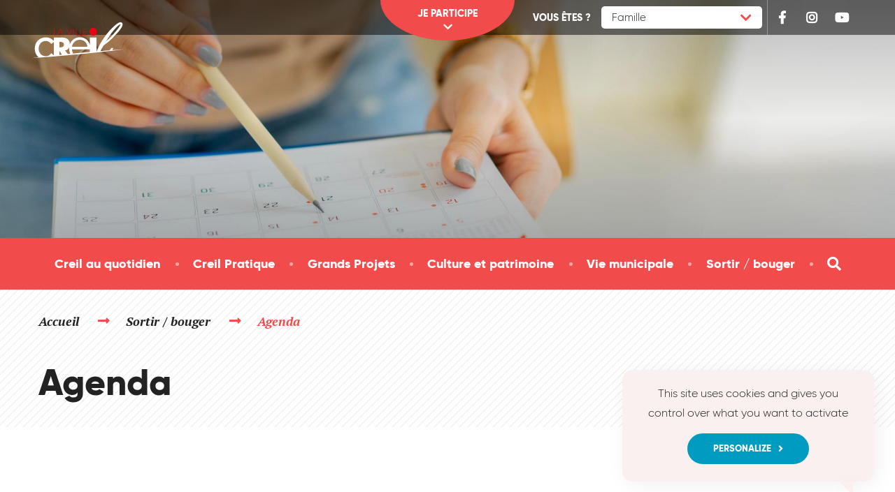

--- FILE ---
content_type: text/html; charset=UTF-8
request_url: https://www.creil.fr/agenda/conference-parentalite-ma-famille-numerisee
body_size: 5851
content:
<!DOCTYPE html>
<html lang="fr">
    <head>
    <meta charset="UTF-8">
    <title>Agenda | Ville de Creil</title>
    <meta name="viewport" content="width=device-width, initial-scale=1">
    <meta name="description" content="">
	    <link rel="shortcut icon" href="/favicon.ico" />
    <link rel="icon" type="image/x-icon" href="/favicon.ico" />
    <link rel="icon" type="image/png" href="/favicon.png" />
    <link rel="dns-prefetch" href="//cdnjs.cloudflare.com">
    <link rel="dns-prefetch" href="//use.fontawesome.com">
    <link rel="dns-prefetch" href="//www.googletagmanager.com">
    <link rel="dns-prefetch" href="//www.google.com">
    <link rel="preload" href="/template/creil-2018/fonts/gilroy-light.woff2" as="font" type="font/woff2" crossorigin>
    <link rel="preload" href="/template/creil-2018/fonts/gilroy-extrabold.woff2" as="font" type="font/woff2" crossorigin>
    <link rel="preload" href="https://fonts.googleapis.com/css?family=PT+Serif:400i,700i" as="style" crossorigin>
    <link rel="preload" href="https://use.fontawesome.com/releases/v5.5.0/css/all.css" as="style" crossorigin>
    <link rel="preload" href="/template/creil-2018/style.css?ver=202110051738" as="style">
    <link rel="preload" href="/tarteaucitron/tarteaucitron.js?ver=202007061145" as="script">
    <link rel="preload" href="https://www.googletagmanager.com/gtag/js?id=UA-24367136-1" as="script">
    <link rel="preload" href="https://cdnjs.cloudflare.com/ajax/libs/prefixfree/1.0.7/prefixfree.min.js" as="script" crossorigin>
    <link rel="preload" href="https://cdnjs.cloudflare.com/ajax/libs/jquery/3.3.1/jquery.min.js" as="script" crossorigin>
    <link rel="preload" href="https://cdnjs.cloudflare.com/ajax/libs/object-fit-images/3.2.4/ofi.min.js" as="script" crossorigin>
    <link rel="preload" href="https://cdnjs.cloudflare.com/ajax/libs/moment.js/2.23.0/moment.min.js" as="script" crossorigin>
    <link rel="preload" href="https://cdnjs.cloudflare.com/ajax/libs/moment.js/2.23.0/locale/fr.js" as="script" crossorigin>
    <link rel="preload" href="https://www.google.com/recaptcha/api.js" as="script" crossorigin>
    <link rel="preload" href="/template/creil-2018/js/pikaday.js" as="script">
    <link rel="preload" href="/template/creil-2018/js/main.js?ver=202203281125" as="script">
        <script>!function(t){"use strict";t.loadCSS||(t.loadCSS=function(){});var e=loadCSS.relpreload={};if(e.support=function(){var e;try{e=t.document.createElement("link").relList.supports("preload")}catch(t){e=!1}return function(){return e}}(),e.bindMediaToggle=function(t){var e=t.media||"all";function a(){t.media=e}t.addEventListener?t.addEventListener("load",a):t.attachEvent&&t.attachEvent("onload",a),setTimeout(function(){t.rel="stylesheet",t.media="only x"}),setTimeout(a,3e3)},e.poly=function(){if(!e.support())for(var a=t.document.getElementsByTagName("link"),n=0;n<a.length;n++){var o=a[n];"preload"!==o.rel||"style"!==o.getAttribute("as")||o.getAttribute("data-loadcss")||(o.setAttribute("data-loadcss",!0),e.bindMediaToggle(o))}},!e.support()){e.poly();var a=t.setInterval(e.poly,500);t.addEventListener?t.addEventListener("load",function(){e.poly(),t.clearInterval(a)}):t.attachEvent&&t.attachEvent("onload",function(){e.poly(),t.clearInterval(a)})}"undefined"!=typeof exports?exports.loadCSS=loadCSS:t.loadCSS=loadCSS}("undefined"!=typeof global?global:this);</script>
    <link rel="stylesheet" href="https://fonts.googleapis.com/css?family=PT+Serif:400i,700i">
    <link rel="stylesheet" href="https://use.fontawesome.com/releases/v5.5.0/css/all.css">
        <link rel="stylesheet" href="/admin/content-builder/icons/css/ionicons.min.css">
    <link rel="stylesheet" href="/template/creil-2018/style.css?ver=202201120943">
    	<!-- Meta Pixel Code -->
	<script>
  !function(f,b,e,v,n,t,s)
  {if(f.fbq)return;n=f.fbq=function(){n.callMethod?
  n.callMethod.apply(n,arguments):n.queue.push(arguments)};
  if(!f._fbq)f._fbq=n;n.push=n;n.loaded=!0;n.version='2.0';
  n.queue=[];t=b.createElement(e);t.async=!0;
  t.src=v;s=b.getElementsByTagName(e)[0];
  s.parentNode.insertBefore(t,s)}(window, document,'script',
  'https://connect.facebook.net/en_US/fbevents.js');
  fbq('init', '707646130964848');
  fbq('track', 'PageView');
	</script>
	<noscript><img height="1" width="1" style="display:none" src="https://www.facebook.com/tr?id=707646130964848&ev=PageView&noscript=1" /></noscript>
<!-- End Meta Pixel Code -->
  </head>
  <body class="color4">
    <header class="main-header">
      <a class="skiptocontent" href="#content">Passer au contenu</a>
      <div class="header-bar">
        <div class="container">
          <a class="logo" href="/">
            <svg class="icon" xmlns="http://www.w3.org/2000/svg" width="283.46" height="141.73" viewBox="0 0 283.46 141.73">
              <title>Ville de Creil</title>
              <path fill="#e30613" d="M75.12 32.38v17.29h6.16v1.1h-7.61V32.38ZM96.83 44.73h-9.4l-2.94 6H82.9l9.3-18.94 9.16 18.94h-1.58Zm-.53-1.1-4.14-8.71L88 43.63ZM111.59 32.38 118.08 48l6.28-15.66H126l-7.87 19.14-8.13-19.1ZM130.85 32.38v18.39h-1.46V32.38ZM138.26 32.38v17.29h6.16v1.1h-7.61V32.38ZM149.32 32.38v17.29h6.15v1.1h-7.61V32.38ZM169.5 33.48h-9.13v6.68h8.94v1.1h-8.94v8.41h9.13v1.1h-10.58V32.38h10.58ZM186.22 51.81a11.16 11.16 0 1 0-11.15-11.16 11.17 11.17 0 0 0 11.15 11.16Z"/>
              <path d="m265.08 91.75-8.25.58-16.42 1.16a38.75 38.75 0 0 0 2.4-4l1.05-2.1H238l-.43.61-2.11 3c-.56.85-1.34 1.89-2.27 3.07q-12.87 1-25.73 2.06h-.25c.41-.83.81-1.65 1.23-2.46a147.35 147.35 0 0 1 7.46-13.6c13.58-10 15.37-11.37 23.89-19.9 6.5-6.5 14-14 19.87-21A76 76 0 0 0 267 29c1.83-3.18 3-6.1 3-8.83a7.74 7.74 0 0 0-.13-1.45 5.42 5.42 0 0 0-1.25-3.29 6 6 0 0 0-3.15-1.6 5.15 5.15 0 0 0-1.35-.17c-2.27 0-4.67 1.15-7.28 2.74-7.78 4.79-17.29 14.41-20.25 17.6-7.73 8-18.12 21.22-26.63 35-5.86 9.56-10.82 19.33-13.36 28l-.75.07V57.62h-19.24v21.26c-2.61-11.83-12.24-22.21-28.25-22.21a29.77 29.77 0 0 0-28.78 20.14v-.09c0-13.33-9.35-19.2-21.69-19.2H73.63V67A30 30 0 0 0 51.4 57c-9.28 0-17.35 3.36-23 9.08s-9 13.79-9 23 3.31 17.28 9 23c.6.61 1.23 1.17 1.88 1.72-6.7.79-13.4 1.59-20.09 2.48 11-.65 22-1.52 33-2.27s22-1.69 32.95-2.62 22-1.89 32.92-2.84l32.91-3 32.89-3.23c11-1.14 21.92-2.22 32.87-3.42s21.9-2.4 32.85-3.65l16.41-2 8.21-1 8.2-1.05Zm-27-46.61a139.6 139.6 0 0 1 15.13-17.67 64.27 64.27 0 0 1 6.79-5.86 16.63 16.63 0 0 1 4.17-2.35 7 7 0 0 1-.62 2.18c-1.54 3.7-5.89 9.94-11.24 16.54a259.66 259.66 0 0 1-17.44 19.41 104 104 0 0 1-9.12 8.26c-1.48 1.26-2.32 2-3.25 2.78 4.04-6.43 10.38-16.33 15.62-23.29ZM148 63.88c11.88 0 21.36 9.07 21.36 20h-43.82c0-3.18 4.94-20 22.46-20Zm-30.31 21.58c-.11 1.15-.16 2.32-.16 3.51a37 37 0 0 0 3 15.09l-6.71.66-7.94-10.36a15.73 15.73 0 0 0 11.81-8.9ZM89.86 69.94h1.57c5.3 0 11.26 1 11.26 7.78s-6 7.78-11.26 7.78h-1.57Zm.17 26 6.71 10.52-6.88.72V95.93ZM36 73.65a20.36 20.36 0 0 1 15.4-6.35c5.36 0 10 2.65 14.16 7.16l1.08 1.18 7-5.24V108l-7-5.79-1.13 1.38c-3.63 4.43-8.5 7.33-14.09 7.33-6.61 0-11.78-2.45-15.4-6.36a22.53 22.53 0 0 1-5.68-15.46A22.57 22.57 0 0 1 36 73.65ZM174.47 99l-32.91 3-12.56 1.23a26.26 26.26 0 0 1-3.43-12.12h51.07v7.66Z"/>
            </svg>
          </a>
          <div class="header-actions">
            <div class="profile">
              <span class="profile-label">Vous êtes&nbsp;?</span>
              <button class="profile-button" type="button">Famille</button>
              <div class="profile-dropdown">
                <a href="/enfance-petite-enfance">Famille</a>
                <a href="/jeunesse">Jeunes</a>
                <a href="/seniors">Seniors</a>
                <a href="/commercants-et-artisans">Entreprises</a>
                <a href="/les-associations">Association</a>
              </div>
            </div>
            <div class="header-social">
              <a href="https://www.facebook.com/villedecreilofficiel" target="_blank" rel="noopener">
                <span class="fab fa-fw fa-facebook-f"></span>
                <span class="vhidden">Facebook</span>
              </a>
              <a href="https://www.instagram.com/villedecreil" target="_blank" rel="noopener">
                <span class="fab fa-fw fa-instagram"></span>
                <span class="vhidden">Instagram</span>
              </a>
				 <a href="https://www.youtube.com/@VilledeCreilOfficiel" target="_blank" rel="noopener">
                <span class="fab fa-fw fa-youtube"></span>
                <span class="vhidden">youtube</span>
              </a>
            </div>
          </div>
          <button class="nav-button" type="button"><span class="vhidden">Navigation</span></button>
          <button class="cta-toggle" type="button"><span>Je participe</span></button>
        </div>
      </div>
      <div class="header-cta">
        <div class="container">
          <div class="edit">
<p><a href="https://jeparticipe.creil.fr"><span class="color">Plateforme</span> participative</a></p>

<p><a href="https://www.creil.fr/conseils-quartier"><span class="color">Conseils</span> de quartier</a></p>

<p><a href="https://www.creil.fr/budget-participatif"><span class="color">Budget</span> participatif</a></p>

<p><a href="https://www.creil.fr/maison-projet-des-hauts-creil" title=""><span class="color">Maison du projet </span>NPNRU</a></p>
</div>
        </div>
      </div>
    </header>
    <div class="band"><img src="/isens_thumb.php?width=1920&height=512&image=template/creil-2018/images/themes/bandeau-creil-01.jpg" alt></div>    <nav class="main-nav">
      <div class="container">
        <button class="nav-close" type="button"><span class="vhidden">Fermer la navigation</span></button>
        <ul class="main-menu">
          <li class="menu-item"><a href="/creil-au-quotidien"><span>Creil au quotidien</span></a></li><li class="menu-item"><a href="/creil-pratique"><span>Creil Pratique</span></a></li><li class="menu-item"><a href="/territoire-dynamique"><span>Grands Projets</span></a></li><li class="menu-item"><a href="/culture-et-patrimoine"><span>Culture et patrimoine</span></a></li><li class="menu-item"><a href="/vie-municipale"><span>Vie municipale</span></a></li><li class="menu-item"><a href="/sortir-bouger"><span>Sortir / bouger</span></a></li>
        </ul>
        <button class="search-button"><span class="vhidden">Formulaire de recherche</span></button>
        <form class="searchbox" action="/recherche">
          <label class="vhidden" for="q">Mots-clés</label>
          <input id="q" name="q" type="search" placeholder="Recherche">
          <button><span class="vhidden">Rechercher</span></button>
        </form>
        <div class="header-actions">
          <div class="profile">
            <span class="profile-label">Vous êtes&nbsp;?</span>
            <button class="profile-button" type="button">Famille</button>
            <div class="profile-dropdown">
              <a href="/enfance-petite-enfance">Famille</a>
              <a href="/jeunesse">Jeunes</a>
              <a href="/seniors">Seniors</a>
              <a href="/commercants-et-artisans">Entreprises</a>
              <a href="/les-associations">Association</a>
            </div>
          </div>
          <div class="header-social">
            <a href="https://www.facebook.com/villedecreilofficiel" target="_blank" rel="noopener">
              <span class="fab fa-fw fa-facebook-f"></span>
              <span class="vhidden">Facebook</span>
            </a>
            <a href="https://twitter.com/Ville_de_Creil" target="_blank" rel="noopener">
              <span class="fab fa-fw fa-twitter"></span>
              <span class="vhidden">Twitter</span>
            </a>
            <a href="https://www.instagram.com/villedecreil" target="_blank" rel="noopener">
              <span class="fab fa-fw fa-instagram"></span>
              <span class="vhidden">Instagram</span>
            </a>
          </div>
        </div>
      </div>
    </nav>
    <header class="page-header">
      <div class="container">
        <div class="breadcrumbs"><a href="/">Accueil</a> <a href="https://www.creil.fr/sortir-bouger">Sortir / bouger</a> <span class="color">Agenda</span></div>
        <h1>Agenda</h1>
      </div>
    </header>
    <div id="content">
      <section class="section">
        <div class="container">
                  </div>
      </section>
    </div>
<footer class="main-footer">
      <div class="container">
        <div class="footer-top">
          <address class="footer-column"><div class="edit">
<p class="address-title">H&ocirc;tel de ville</p>

<p>Place Fran&ccedil;ois Mitterrand<br />
B.P. 76<br />
60 109 Creil Cedex</p>

<p><b class="color">T&eacute;l&nbsp;:</b> <a href="tel:+33344295000">03 44 29 50 00</a><br />
<a class="link" href="/contact-mairie">Contact par email</a></p>
</div>
</address>
          <div class="footer-column"><div class="edit">
<p class="footer-title">Horaires</p><ul class="alt">
	<li><b>Du lundi&nbsp;au vendredi de 9h à 12h00 et de 13h30 à 17h&nbsp;</b></li>
	<li><b>Samedi de 9h à 11h30</b><br>
	(État civil, élections, délivrance des cartes nationales d'identité et passeports)</li>
</ul>
</div></div>
          <div class="footer-column"><div class="edit">
<p class="footer-title">Sur Facebook</p>

<ul class="alt">
	<li><a href="https://www.facebook.com/grangeamusique" rel="noopener" target="_blank">Grange à Musique</a></li>
	<li><a href="https://www.facebook.com/mediathequesdecreil/" rel="noopener" target="_blank">Les Médiathèques de Creil</a></li>
	<li><a href="https://www.facebook.com/museegallejuillet/" rel="noopener" target="_blank">Musée Gallé-Juillet</a></li>
	<li><a href="https://www.facebook.com/LeChoeurC4" rel="noopener" target="_blank">La Chorale C4</a></li>
	<li><a href="https://www.facebook.com/espacematissecreil/" rel="noopener" target="_blank">Espace Matisse</a></li>
	<li><a href="https://www.facebook.com/jeunes2creil/" rel="noopener" target="_blank">Jeunes2Creil</a></li>
	<li><a href="https://www.facebook.com/CMMDCRC/" rel="noopener" target="_blank">Le conservatoire de musique et danse</a></li><li><a href="https://www.facebook.com/mca.creil.7" title="" target="_blank">Maison creilloise des associations</a></li>
</ul>
</div></div>
          <div class="footer-column"><div class="edit">
<p class="footer-title">Espace presse</p>

<ul class="alt">
	<li><a href="https://www.creil.fr/communiques-presse" title="">Communiqu&eacute;s de presse</a></li>
	<li><a href="https://www.creil.fr/files/2024/COMMUNICATION/Charte-Graphique-Creil-2024.pdf" target="_blank">Charte graphique</a></li>
</ul>

<p>&nbsp;</p>

<p class="footer-title" style="font-variant-ligatures: normal; font-variant-caps: normal; line-height: 1.18182em; letter-spacing: 0.45px;">Recrutement</p>

<ul class="alt" style="font-style: normal; font-variant-ligatures: normal; font-variant-caps: normal; font-weight: 400; font-family: Gilroy, Arial, sans-serif; letter-spacing: 0.45px;">
	<li style="font-size: 16px;"><a href="https://recrutement-creil.simply-jobs.fr/search" target="_blank" title="(Nouvelle fenêtre)">Nos offres d'emploi</a></li>
</ul>
</div>
</div>
        </div>
        <div class="footer-bottom">
          <p class="footer-links"><a href="/mentions-legales">Mentions légales</a><a href="/accessibilite">Accessibilité</a><a href="javascript:tarteaucitron.userInterface.openPanel();">Gestion des cookies</a><a href="/plan-site">Plan du site</a><a href="https://outlook.office365.com/owa/creilsudoise.fr" target="_blank" rel="noopener">Messagerie</a></p><img class="footer-logo" src="/images/logos/footer_logo_creil.png" alt="Ville de Creil">
        </div>
      </div><a class="scrolltop" href="#"><span class="vhidden">Haut de la page</span></a>
    </footer>
    <script src="/tarteaucitron/tarteaucitron.js?ver=202007061145"></script>
    <script>
    
    tarteaucitron.init({
        "hashtag": "#tarteaucitron", /* Ouverture automatique du panel avec le hashtag */
        "highPrivacy": true, /* désactiver le consentement implicite (en naviguant) ? */
        "orientation": "bottom", /* le bandeau doit être en haut (top) ou en bas (bottom) ? */
        "adblocker": false, /* Afficher un message si un adblocker est détecté */
        "showAlertSmall": false, /* afficher le petit bandeau en bas à droite ? */
        "cookieslist": true, /* Afficher la liste des cookies installés ? */
        "removeCredit": false, /* supprimer le lien vers la source ? */
        //"cookieDomain": ".example.com" /* Nom de domaine sur lequel sera posé le cookie pour les sous-domaines */
      });

      tarteaucitron.user.gtagUa = 'UA-24367136-1';
      tarteaucitron.user.gtagMore = function () {};
      (tarteaucitron.job = tarteaucitron.job || []).push('gtag');
    </script>
    <script src="https://www.googletagmanager.com/gtag/js?id=UA-24367136-1" defer></script>
    <script>
      window.dataLayer = window.dataLayer || [];
      function gtag(){dataLayer.push(arguments);}
      gtag('js', new Date());

      gtag('config', 'UA-24367136-1');
    </script>
    <script src="https://cdnjs.cloudflare.com/ajax/libs/prefixfree/1.0.7/prefixfree.min.js" integrity="sha256-GaKOLXTn7uJXFuWp57ukQZGuKK2gWZWlEH16hc6jBU8=" crossorigin defer></script>
    <script src="https://cdnjs.cloudflare.com/ajax/libs/jquery/3.3.1/jquery.min.js" integrity="sha256-FgpCb/KJQlLNfOu91ta32o/NMZxltwRo8QtmkMRdAu8=" crossorigin defer></script>
    <script src="https://cdnjs.cloudflare.com/ajax/libs/object-fit-images/3.2.4/ofi.min.js" integrity="sha256-NyF8/ts5NW0qD9MX5Kjuh9Il9DZOOvx0c6tajn2X7GQ=" crossorigin defer></script>
    <script src="https://cdnjs.cloudflare.com/ajax/libs/moment.js/2.23.0/moment.min.js" integrity="sha256-VBLiveTKyUZMEzJd6z2mhfxIqz3ZATCuVMawPZGzIfA=" crossorigin defer></script>
    <script src="https://cdnjs.cloudflare.com/ajax/libs/moment.js/2.23.0/locale/fr.js" integrity="sha256-D0tqyrTQHDExvGYoi+kyInjV47fm30M5qq4whUrMuuE=" crossorigin defer></script>
    <script src="https://www.google.com/recaptcha/api.js" defer></script>
    <script src="/template/creil-2018/js/pikaday.js" defer></script>
    <script src="/template/creil-2018/js/main.js?ver=202203281125" defer></script>
      </body>
</html>

--- FILE ---
content_type: application/javascript
request_url: https://www.creil.fr/tarteaucitron/tarteaucitron.js?ver=202007061145
body_size: 7348
content:
var scripts=document.getElementsByTagName('script'),path=scripts[scripts.length-1].src.split('?')[0],cdn=path.split('/').slice(0,-1).join('/')+'/',alreadyLaunch=(alreadyLaunch===undefined)?0:alreadyLaunch,tarteaucitronForceLanguage=(tarteaucitronForceLanguage===undefined)?'':tarteaucitronForceLanguage,tarteaucitronProLoadServices,tarteaucitronNoAdBlocker=false;var tarteaucitron={"version":323,"cdn":cdn,"user":{},"lang":{},"services":{},"added":[],"idprocessed":[],"state":[],"launch":[],"parameters":{},"isAjax":false,"reloadThePage":false,"init":function(params){"use strict";var origOpen;tarteaucitron.parameters=params;if(alreadyLaunch===0){alreadyLaunch=1;if(window.addEventListener){window.addEventListener("load",function(){tarteaucitron.load();tarteaucitron.fallback(['tarteaucitronOpenPanel'],function(elem){elem.addEventListener("click",function(event){tarteaucitron.userInterface.openPanel();event.preventDefault();},false);},true);},false);window.addEventListener("scroll",function(){var scrollPos=window.pageYOffset||document.documentElement.scrollTop,heightPosition;if(document.getElementById('tarteaucitronAlertBig')!==null&&!tarteaucitron.highPrivacy){if(document.getElementById('tarteaucitronAlertBig').style.display==='block'){heightPosition=document.getElementById('tarteaucitronAlertBig').offsetHeight+'px';if(scrollPos>(screen.height*2)){tarteaucitron.userInterface.respondAll(true);}else if(scrollPos>(screen.height/2)){document.getElementById('tarteaucitronDisclaimerAlert').innerHTML='<b>'+tarteaucitron.lang.alertBigScroll+'</b> '+tarteaucitron.lang.alertBig;}if(tarteaucitron.orientation==='top'){document.getElementById('tarteaucitronPercentage').style.top=heightPosition;}else{document.getElementById('tarteaucitronPercentage').style.bottom=heightPosition;}document.getElementById('tarteaucitronPercentage').style.transform='scale3d('+(((100/(screen.height*2))*scrollPos) / 100)+', 1, 1)';}}},false);window.addEventListener("keydown",function(evt){if(evt.keyCode===27){tarteaucitron.userInterface.closePanel();}},false);window.addEventListener("hashchange",function(){if(document.location.hash===tarteaucitron.hashtag&&tarteaucitron.hashtag!==''){tarteaucitron.userInterface.openPanel();}},false);window.addEventListener("resize",function(){if(document.getElementById('tarteaucitron')!==null){if(document.getElementById('tarteaucitron').style.display==='block'){tarteaucitron.userInterface.jsSizing('main');}}if(document.getElementById('tarteaucitronCookiesListContainer')!==null){if(document.getElementById('tarteaucitronCookiesListContainer').style.display==='block'){tarteaucitron.userInterface.jsSizing('cookie');}}},false);}else{window.attachEvent("onload",function(){tarteaucitron.load();tarteaucitron.fallback(['tarteaucitronOpenPanel'],function(elem){elem.attachEvent("onclick",function(event){tarteaucitron.userInterface.openPanel();event.preventDefault();});},true);});window.attachEvent("onscroll",function(){var scrollPos=window.pageYOffset||document.documentElement.scrollTop,heightPosition;if(document.getElementById('tarteaucitronAlertBig')!==null&&!tarteaucitron.highPrivacy){if(document.getElementById('tarteaucitronAlertBig').style.display==='block'){heightPosition=document.getElementById('tarteaucitronAlertBig').offsetHeight+'px';if(scrollPos>(screen.height*2)){tarteaucitron.userInterface.respondAll(true);}else if(scrollPos>(screen.height/2)){document.getElementById('tarteaucitronDisclaimerAlert').innerHTML='<b>'+tarteaucitron.lang.alertBigScroll+'</b> '+tarteaucitron.lang.alertBig;}if(tarteaucitron.orientation==='top'){document.getElementById('tarteaucitronPercentage').style.top=heightPosition;}else{document.getElementById('tarteaucitronPercentage').style.bottom=heightPosition;}document.getElementById('tarteaucitronPercentage').style.width=((100/(screen.height*2))*scrollPos)+'%';}}});window.attachEvent("onkeydown",function(evt){if(evt.keyCode===27){tarteaucitron.userInterface.closePanel();}});window.attachEvent("onhashchange",function(){if(document.location.hash===tarteaucitron.hashtag&&tarteaucitron.hashtag!==''){tarteaucitron.userInterface.openPanel();}});window.attachEvent("onresize",function(){if(document.getElementById('tarteaucitron')!==null){if(document.getElementById('tarteaucitron').style.display==='block'){tarteaucitron.userInterface.jsSizing('main');}}if(document.getElementById('tarteaucitronCookiesListContainer')!==null){if(document.getElementById('tarteaucitronCookiesListContainer').style.display==='block'){tarteaucitron.userInterface.jsSizing('cookie');}}});}if(typeof XMLHttpRequest!=='undefined'){origOpen=XMLHttpRequest.prototype.open;XMLHttpRequest.prototype.open=function(){if(window.addEventListener){this.addEventListener("load",function(){if(typeof tarteaucitronProLoadServices==='function'){tarteaucitronProLoadServices();}},false);}else if(typeof this.attachEvent!=='undefined'){this.attachEvent("onload",function(){if(typeof tarteaucitronProLoadServices==='function'){tarteaucitronProLoadServices();}});}else{if(typeof tarteaucitronProLoadServices==='function'){setTimeout(tarteaucitronProLoadServices,1000);}}try{origOpen.apply(this,arguments);}catch(err){}};}}},"load":function(){"use strict";var cdn=tarteaucitron.cdn,language=tarteaucitron.getLanguage(),pathToLang=cdn+'lang/tarteaucitron.'+language+'.js?v='+tarteaucitron.version,pathToServices=cdn+'tarteaucitron.services.js?v='+tarteaucitron.version,linkElement=document.createElement('link'),defaults={"adblocker":false,"hashtag":'#tarteaucitron',"highPrivacy":false,"orientation":"top","removeCredit":false,"showAlertSmall":true,"cookieslist":true},params=tarteaucitron.parameters;if(params!==undefined){tarteaucitron.extend(defaults,params);}tarteaucitron.orientation=defaults.orientation;tarteaucitron.hashtag=defaults.hashtag;tarteaucitron.highPrivacy=defaults.highPrivacy;linkElement.rel='stylesheet';linkElement.type='text/css';linkElement.href=cdn+'css/tarteaucitron.css?v='+tarteaucitron.version;document.getElementsByTagName('head')[0].appendChild(linkElement);tarteaucitron.addScript(pathToLang,'',function(){tarteaucitron.addScript(pathToServices,'',function(){var body=document.body,div=document.createElement('div'),html='',index,orientation='Top',cat=['ads','analytic','api','comment','social','support','video','other'],i;cat=cat.sort(function(a,b){if(tarteaucitron.lang[a].title>tarteaucitron.lang[b].title){return 1;}if(tarteaucitron.lang[a].title<tarteaucitron.lang[b].title){return-1;}return 0;});html+='<div id="tarteaucitronPremium"></div>';html+='<div id="tarteaucitronBack" onclick="tarteaucitron.userInterface.closePanel();"></div>';html+='<div id="tarteaucitron">';html+='<div id="tarteaucitronClosePanel" onclick="tarteaucitron.userInterface.closePanel();">';html+=tarteaucitron.lang.close;html+='</div>';html+='<div id="tarteaucitronServices">';html+='<div class="tarteaucitronLine tarteaucitronMainLine" id="tarteaucitronMainLineOffset">';html+='<div class="tarteaucitronName">';html+='<b><a href="#" onclick="tarteaucitron.userInterface.toggle(\'tarteaucitronInfo\', \'tarteaucitronInfoBox\');return false">&#10011;</a> '+tarteaucitron.lang.all+'</b>';html+='</div>';html+='<div class="tarteaucitronAsk" id="tarteaucitronScrollbarAdjust">';html+='<div id="tarteaucitronAllAllowed" class="tarteaucitronAllow" onclick="tarteaucitron.userInterface.respondAll(true);">';html+='&#10003; '+tarteaucitron.lang.allow;html+='</div>';html+='<div id="tarteaucitronAllDenied" class="tarteaucitronDeny" onclick="tarteaucitron.userInterface.respondAll(false);">';html+='&#10007; '+tarteaucitron.lang.deny;html+='</div>';html+='</div>';html+='</div>';html+='<div id="tarteaucitronInfo" class="tarteaucitronInfoBox">';html+=tarteaucitron.lang.disclaimer;if(defaults.removeCredit===false){html+='<br/><br/>';html+='<a href="https://opt-out.ferank.eu/" rel="nofollow" target="_blank" rel="noopener">'+tarteaucitron.lang.credit+'</a>';}html+='</div>';html+='<div class="tarteaucitronBorder" id="tarteaucitronScrollbarParent">';html+='<div class="clear"></div>';for(i=0;i<cat.length;i+=1){html+='<div id="tarteaucitronServicesTitle_'+cat[i]+'" class="tarteaucitronHidden">';html+='<div class="tarteaucitronTitle">';html+='<a href="#" onclick="tarteaucitron.userInterface.toggle(\'tarteaucitronDetails'+cat[i]+'\', \'tarteaucitronInfoBox\');return false">&#10011;</a> '+tarteaucitron.lang[cat[i]].title;html+='</div>';html+='<div id="tarteaucitronDetails'+cat[i]+'" class="tarteaucitronDetails tarteaucitronInfoBox">';html+=tarteaucitron.lang[cat[i]].details;html+='</div>';html+='</div>';html+='<div id="tarteaucitronServices_'+cat[i]+'"></div>';}html+='<div class="tarteaucitronHidden" id="tarteaucitronScrollbarChild" style="height:20px;display:block"></div>';html+='</div>';html+='</div>';html+='</div>';if(defaults.orientation==='bottom'){orientation='Bottom';}if(defaults.highPrivacy){html+='<div id="tarteaucitronAlertBig" class="tarteaucitronAlertBig'+orientation+'">';html+='<div class="container">';html+='<p id="tarteaucitronDisclaimerAlert">';html+=tarteaucitron.lang.alertBigPrivacy;html+='</p>';html+='<div class="cookie-buttons">';html+='<button class="button filled" type="button" onclick="tarteaucitron.userInterface.openPanel();">';html+=tarteaucitron.lang.personalize;html+='</button>';html+='</div>';html+='</div>';html+='</div>';}else{html+='<div id="tarteaucitronAlertBig" class="tarteaucitronAlertBig'+orientation+'">';html+='<div class="container">';html+='<p id="tarteaucitronDisclaimerAlert">';html+=tarteaucitron.lang.alertBigClick+' '+tarteaucitron.lang.alertBig;html+='</p>';html+='<div class="cookie-buttons">';html+='<button class="button filled check" type="button" onclick="tarteaucitron.userInterface.respondAll(true);">';html+=tarteaucitron.lang.acceptAll;html+='</button>';html+='<button class="button" type="button" onclick="tarteaucitron.userInterface.openPanel();">';html+=tarteaucitron.lang.personalize;html+='</button>';html+='</div>';html+='</div>';html+='<div id="tarteaucitronPercentage"></div>';html+='</div>';}if(defaults.showAlertSmall===true){html+='<div id="tarteaucitronAlertSmall">';html+='<div id="tarteaucitronManager" onclick="tarteaucitron.userInterface.openPanel();">';html+=tarteaucitron.lang.alertSmall;html+='<div id="tarteaucitronDot">';html+='<span id="tarteaucitronDotGreen"></span>';html+='<span id="tarteaucitronDotYellow"></span>';html+='<span id="tarteaucitronDotRed"></span>';html+='</div>';if(defaults.cookieslist===true){html+='</div><!-- @whitespace';html+='   --><div id="tarteaucitronCookiesNumber" onclick="tarteaucitron.userInterface.toggleCookiesList();">0</div>';html+='<div id="tarteaucitronCookiesListContainer">';html+='<div id="tarteaucitronClosePanelCookie" onclick="tarteaucitron.userInterface.closePanel();">';html+=tarteaucitron.lang.close;html+='</div>';html+='<div class="tarteaucitronCookiesListMain" id="tarteaucitronCookiesTitle">';html+='<b id="tarteaucitronCookiesNumberBis">0 cookie</b>';html+='</div>';html+='<div id="tarteaucitronCookiesList"></div>';html+='</div>';}else{html+='</div>';}html+='</div>';}tarteaucitron.addScript(tarteaucitron.cdn+'advertising.js?v='+tarteaucitron.version,'',function(){if(tarteaucitronNoAdBlocker===true||defaults.adblocker===false){div.id='tarteaucitronRoot';body.appendChild(div,body);div.innerHTML=html;if(tarteaucitron.job!==undefined){tarteaucitron.job=tarteaucitron.cleanArray(tarteaucitron.job);for(index=0;index<tarteaucitron.job.length;index+=1){tarteaucitron.addService(tarteaucitron.job[index]);}}tarteaucitron.isAjax=true;tarteaucitron.job.push=function(id){if(typeof tarteaucitron.job.indexOf==='undefined'){tarteaucitron.job.indexOf=function(obj,start){var i,j=this.length;for(i=(start||0);i<j;i+=1){if(this[i]===obj){return i;}}return-1;};}if(tarteaucitron.job.indexOf(id)===-1){Array.prototype.push.call(this,id);}tarteaucitron.launch[id]=false;tarteaucitron.addService(id);};if(document.location.hash===tarteaucitron.hashtag&&tarteaucitron.hashtag!==''){tarteaucitron.userInterface.openPanel();}tarteaucitron.cookie.number();setInterval(tarteaucitron.cookie.number,60000);}},defaults.adblocker);if(defaults.adblocker===true){setTimeout(function(){if(tarteaucitronNoAdBlocker===false){html='<div id="tarteaucitronAlertBig" class="tarteaucitronAlertBig'+orientation+'" style="display:block">';html+='<span id="tarteaucitronDisclaimerAlert">';html+=tarteaucitron.lang.adblock+'<br/>';html+='<b>'+tarteaucitron.lang.adblock_call+'</b>';html+='</span>';html+='<span id="tarteaucitronPersonalize" onclick="location.reload();">';html+=tarteaucitron.lang.reload;html+='</span>';html+='</div>';html+='<div id="tarteaucitronPremium"></div>';div.id='tarteaucitronRoot';body.appendChild(div,body);div.innerHTML=html;tarteaucitron.pro('!adblocker=true');}else{tarteaucitron.pro('!adblocker=false');}},1500);}});});},"addService":function(serviceId){"use strict";var html='',s=tarteaucitron.services,service=s[serviceId],cookie=tarteaucitron.cookie.read(),hostname=document.location.hostname,hostRef=document.referrer.split('/')[2],isNavigating=(hostRef===hostname)?true:false,isAutostart=(!service.needConsent)?true:false,isWaiting=(cookie.indexOf(service.key+'=wait')>=0)?true:false,isDenied=(cookie.indexOf(service.key+'=false')>=0)?true:false,isAllowed=(cookie.indexOf(service.key+'=true')>=0)?true:false,isResponded=(cookie.indexOf(service.key+'=false')>=0||cookie.indexOf(service.key+'=true')>=0)?true:false;if(tarteaucitron.added[service.key]!==true){tarteaucitron.added[service.key]=true;html+='<div id="'+service.key+'Line" class="tarteaucitronLine">';html+='<div class="tarteaucitronName">';html+='<b>'+service.name+'</b><br/>';html+='<span id="tacCL'+service.key+'" class="tarteaucitronListCookies"></span><br/>';html+='<a href="https://opt-out.ferank.eu/service/'+service.key+'/" target="_blank" rel="noopener">';html+=tarteaucitron.lang.more;html+='</a>';html+=' - ';html+='<a href="'+service.uri+'" target="_blank" rel="noopener">';html+=tarteaucitron.lang.source;html+='</a>';html+='</div>';html+='<div class="tarteaucitronAsk">';html+='<div id="'+service.key+'Allowed" class="tarteaucitronAllow" onclick="tarteaucitron.userInterface.respond(this, true);">';html+='&#10003; '+tarteaucitron.lang.allow;html+='</div>';html+='<div id="'+service.key+'Denied" class="tarteaucitronDeny" onclick="tarteaucitron.userInterface.respond(this, false);">';html+='&#10007; '+tarteaucitron.lang.deny;html+='</div>';html+='</div>';html+='</div>';tarteaucitron.userInterface.css('tarteaucitronServicesTitle_'+service.type,'display','block');if(document.getElementById('tarteaucitronServices_'+service.type)!==null){document.getElementById('tarteaucitronServices_'+service.type).innerHTML+=html;}tarteaucitron.userInterface.order(service.type);}if(isResponded===false&&tarteaucitron.user.bypass===true){isAllowed=true;tarteaucitron.cookie.create(service.key,true);}if((!isResponded&&(isAutostart||(isNavigating&&isWaiting))&&!tarteaucitron.highPrivacy)||isAllowed){if(!isAllowed){tarteaucitron.cookie.create(service.key,true);}if(tarteaucitron.launch[service.key]!==true){tarteaucitron.launch[service.key]=true;service.js();}tarteaucitron.state[service.key]=true;tarteaucitron.userInterface.color(service.key,true);}else if(isDenied){if(typeof service.fallback==='function'){service.fallback();}tarteaucitron.state[service.key]=false;tarteaucitron.userInterface.color(service.key,false);}else if(!isResponded){tarteaucitron.cookie.create(service.key,'wait');if(typeof service.fallback==='function'){service.fallback();}tarteaucitron.userInterface.color(service.key,'wait');tarteaucitron.userInterface.openAlert();}tarteaucitron.cookie.checkCount(service.key);},"cleanArray":function cleanArray(arr){"use strict";var i,len=arr.length,out=[],obj={},s=tarteaucitron.services;for(i=0;i<len;i+=1){if(!obj[arr[i]]){obj[arr[i]]={};if(tarteaucitron.services[arr[i]]!==undefined){out.push(arr[i]);}}}out=out.sort(function(a,b){if(s[a].type+s[a].key>s[b].type+s[b].key){return 1;}if(s[a].type+s[a].key<s[b].type+s[b].key){return-1;}return 0;});return out;},"userInterface":{"css":function(id,property,value){"use strict";if(document.getElementById(id)!==null){document.getElementById(id).style[property]=value;}},"respondAll":function(status){"use strict";var s=tarteaucitron.services,service,key,index=0;for(index=0;index<tarteaucitron.job.length;index+=1){service=s[tarteaucitron.job[index]];key=service.key;if(tarteaucitron.state[key]!==status){if(status===false&&tarteaucitron.launch[key]===true){tarteaucitron.reloadThePage=true;}if(tarteaucitron.launch[key]!==true&&status===true){tarteaucitron.launch[key]=true;tarteaucitron.services[key].js();}tarteaucitron.state[key]=status;tarteaucitron.cookie.create(key,status);tarteaucitron.userInterface.color(key,status);}}},"respond":function(el,status){"use strict";var key=el.id.replace(new RegExp("(Eng[0-9]+|Allow|Deni)ed","g"),'');if(tarteaucitron.state[key]===status){return;}if(status===false&&tarteaucitron.launch[key]===true){tarteaucitron.reloadThePage=true;}if(status===true){if(tarteaucitron.launch[key]!==true){tarteaucitron.launch[key]=true;tarteaucitron.services[key].js();}}tarteaucitron.state[key]=status;tarteaucitron.cookie.create(key,status);tarteaucitron.userInterface.color(key,status);},"color":function(key,status){"use strict";var gray='#808080',greenDark='#1B870B',greenLight='#E6FFE2',redDark='#9C1A1A',redLight='#FFE2E2',yellowDark='#FBDA26',c='tarteaucitron',nbDenied=0,nbPending=0,nbAllowed=0,sum=tarteaucitron.job.length,index;if(status===true){tarteaucitron.userInterface.css(key+'Line','borderLeft','5px solid '+greenDark);tarteaucitron.userInterface.css(key+'Allowed','backgroundColor',greenDark);tarteaucitron.userInterface.css(key+'Denied','backgroundColor',gray);}else if(status===false){tarteaucitron.userInterface.css(key+'Line','borderLeft','5px solid '+redDark);tarteaucitron.userInterface.css(key+'Allowed','backgroundColor',gray);tarteaucitron.userInterface.css(key+'Denied','backgroundColor',redDark);}for(index=0;index<sum;index+=1){if(tarteaucitron.state[tarteaucitron.job[index]]===false){nbDenied+=1;}else if(tarteaucitron.state[tarteaucitron.job[index]]===undefined){nbPending+=1;}else if(tarteaucitron.state[tarteaucitron.job[index]]===true){nbAllowed+=1;}}tarteaucitron.userInterface.css(c+'DotGreen','width',((100/sum)*nbAllowed)+'%');tarteaucitron.userInterface.css(c+'DotYellow','width',((100/sum)*nbPending)+'%');tarteaucitron.userInterface.css(c+'DotRed','width',((100/sum)*nbDenied)+'%');if(nbDenied===0&&nbPending===0){tarteaucitron.userInterface.css(c+'AllAllowed','backgroundColor',greenDark);tarteaucitron.userInterface.css(c+'AllDenied','backgroundColor',gray);}else if(nbAllowed===0&&nbPending===0){tarteaucitron.userInterface.css(c+'AllAllowed','backgroundColor',gray);tarteaucitron.userInterface.css(c+'AllDenied','backgroundColor',redDark);}else{tarteaucitron.userInterface.css(c+'AllAllowed','backgroundColor',gray);tarteaucitron.userInterface.css(c+'AllDenied','backgroundColor',gray);}if(nbPending===0){tarteaucitron.userInterface.closeAlert();}if(tarteaucitron.services[key].cookies.length>0&&status===false){tarteaucitron.cookie.purge(tarteaucitron.services[key].cookies);}if(status===true){if(document.getElementById('tacCL'+key)!==null){document.getElementById('tacCL'+key).innerHTML='...';}setTimeout(function(){tarteaucitron.cookie.checkCount(key);},2500);}else{tarteaucitron.cookie.checkCount(key);}},"openPanel":function(){"use strict";tarteaucitron.userInterface.css('tarteaucitron','display','block');tarteaucitron.userInterface.css('tarteaucitronBack','display','block');tarteaucitron.userInterface.css('tarteaucitronCookiesListContainer','display','none');tarteaucitron.userInterface.jsSizing('main');},"closePanel":function(){"use strict";if(document.location.hash===tarteaucitron.hashtag){document.location.hash='';}tarteaucitron.userInterface.css('tarteaucitron','display','none');tarteaucitron.userInterface.css('tarteaucitronCookiesListContainer','display','none');tarteaucitron.fallback(['tarteaucitronInfoBox'],function(elem){elem.style.display='none';},true);if(tarteaucitron.reloadThePage===true){window.location.reload();}else{tarteaucitron.userInterface.css('tarteaucitronBack','display','none');}},"openAlert":function(){"use strict";var c='tarteaucitron';tarteaucitron.userInterface.css(c+'Percentage','display','block');tarteaucitron.userInterface.css(c+'AlertSmall','display','none');tarteaucitron.userInterface.css(c+'AlertBig','display','block');},"closeAlert":function(){"use strict";var c='tarteaucitron';tarteaucitron.userInterface.css(c+'Percentage','display','none');tarteaucitron.userInterface.css(c+'AlertSmall','display','block');tarteaucitron.userInterface.css(c+'AlertBig','display','none');tarteaucitron.userInterface.jsSizing('box');},"toggleCookiesList":function(){"use strict";var div=document.getElementById('tarteaucitronCookiesListContainer');if(div===null){return;}if(div.style.display!=='block'){tarteaucitron.cookie.number();div.style.display='block';tarteaucitron.userInterface.jsSizing('cookie');tarteaucitron.userInterface.css('tarteaucitron','display','none');tarteaucitron.userInterface.css('tarteaucitronBack','display','block');tarteaucitron.fallback(['tarteaucitronInfoBox'],function(elem){elem.style.display='none';},true);}else{div.style.display='none';tarteaucitron.userInterface.css('tarteaucitron','display','none');tarteaucitron.userInterface.css('tarteaucitronBack','display','none');}},"toggle":function(id,closeClass){"use strict";var div=document.getElementById(id);if(div===null){return;}if(closeClass!==undefined){tarteaucitron.fallback([closeClass],function(elem){if(elem.id!==id){elem.style.display='none';}},true);}if(div.style.display!=='block'){div.style.display='block';}else{div.style.display='none';}},"order":function(id){"use strict";var main=document.getElementById('tarteaucitronServices_'+id),allDivs,store=[],i;if(main===null){return;}allDivs=main.childNodes;if(typeof Array.prototype.map==='function'){Array.prototype.map.call(main.children,Object).sort(function(a,b){if(tarteaucitron.services[a.id.replace(/Line/g,'')].name>tarteaucitron.services[b.id.replace(/Line/g,'')].name){return 1;}if(tarteaucitron.services[a.id.replace(/Line/g,'')].name<tarteaucitron.services[b.id.replace(/Line/g,'')].name){return-1;}return 0;}).forEach(function(element){main.appendChild(element);});}},"jsSizing":function(type){"use strict";var scrollbarMarginRight=10,scrollbarWidthParent,scrollbarWidthChild,servicesHeight,e=window,a='inner',windowInnerHeight=window.innerHeight||document.documentElement.clientHeight||document.body.clientHeight,mainTop,mainHeight,closeButtonHeight,headerHeight,cookiesListHeight,cookiesCloseHeight,cookiesTitleHeight,paddingBox,alertSmallHeight,cookiesNumberHeight;if(type==='box'){if(document.getElementById('tarteaucitronAlertSmall')!==null&&document.getElementById('tarteaucitronCookiesNumber')!==null){tarteaucitron.userInterface.css('tarteaucitronCookiesNumber','padding','0px 10px');alertSmallHeight=document.getElementById('tarteaucitronAlertSmall').offsetHeight;cookiesNumberHeight=document.getElementById('tarteaucitronCookiesNumber').offsetHeight;paddingBox=(alertSmallHeight-cookiesNumberHeight)/2;tarteaucitron.userInterface.css('tarteaucitronCookiesNumber','padding',paddingBox+'px 10px');}}else if(type==='main'){if(window.innerWidth===undefined){a='client';e=document.documentElement||document.body;}if(document.getElementById('tarteaucitron')!==null&&document.getElementById('tarteaucitronClosePanel')!==null&&document.getElementById('tarteaucitronMainLineOffset')!==null){tarteaucitron.userInterface.css('tarteaucitronScrollbarParent','height','auto');mainHeight=document.getElementById('tarteaucitron').offsetHeight;closeButtonHeight=document.getElementById('tarteaucitronClosePanel').offsetHeight;headerHeight=document.getElementById('tarteaucitronMainLineOffset').offsetHeight;servicesHeight=(mainHeight-closeButtonHeight-headerHeight+1);tarteaucitron.userInterface.css('tarteaucitronScrollbarParent','height',servicesHeight+'px');}if(document.getElementById('tarteaucitronScrollbarParent')!==null&&document.getElementById('tarteaucitronScrollbarChild')!==null){if(e[a+'Width']<=479){tarteaucitron.userInterface.css('tarteaucitronScrollbarAdjust','marginLeft','11px');}else if(e[a+'Width']<=767){scrollbarMarginRight=12;}scrollbarWidthParent=document.getElementById('tarteaucitronScrollbarParent').offsetWidth;scrollbarWidthChild=document.getElementById('tarteaucitronScrollbarChild').offsetWidth;tarteaucitron.userInterface.css('tarteaucitronScrollbarAdjust','marginRight',((scrollbarWidthParent-scrollbarWidthChild)+scrollbarMarginRight)+'px');}if(document.getElementById('tarteaucitron')!==null){if(e[a+'Width']<=767){mainTop=0;}else{mainTop=((windowInnerHeight-document.getElementById('tarteaucitron').offsetHeight)/2)-21;}if(mainTop<0){mainTop=0;}if(document.getElementById('tarteaucitronMainLineOffset')!==null){if(document.getElementById('tarteaucitron').offsetHeight<(windowInnerHeight/2)){mainTop-=document.getElementById('tarteaucitronMainLineOffset').offsetHeight;}}tarteaucitron.userInterface.css('tarteaucitron','top',mainTop+'px');}}else if(type==='cookie'){if(document.getElementById('tarteaucitronAlertSmall')!==null){tarteaucitron.userInterface.css('tarteaucitronCookiesListContainer','bottom',(document.getElementById('tarteaucitronAlertSmall').offsetHeight)+'px');}if(document.getElementById('tarteaucitronCookiesListContainer')!==null){tarteaucitron.userInterface.css('tarteaucitronCookiesList','height','auto');cookiesListHeight=document.getElementById('tarteaucitronCookiesListContainer').offsetHeight;cookiesCloseHeight=document.getElementById('tarteaucitronClosePanelCookie').offsetHeight;cookiesTitleHeight=document.getElementById('tarteaucitronCookiesTitle').offsetHeight;tarteaucitron.userInterface.css('tarteaucitronCookiesList','height',(cookiesListHeight-cookiesCloseHeight-cookiesTitleHeight-2)+'px');}}}},"cookie":{"owner":{},"create":function(key,status){"use strict";var d=new Date(),time=d.getTime(),expireTime=time+31536000000,regex=new RegExp("!"+key+"=(wait|true|false)","g"),cookie=tarteaucitron.cookie.read().replace(regex,""),value='tarteaucitron='+cookie+'!'+key+'='+status,domain=(tarteaucitron.parameters.cookieDomain!==undefined&&tarteaucitron.parameters.cookieDomain!=='')?'domain='+tarteaucitron.parameters.cookieDomain+';':'';if(tarteaucitron.cookie.read().indexOf(key+'='+status)===-1){tarteaucitron.pro('!'+key+'='+status);}d.setTime(expireTime);document.cookie=value+'; expires='+d.toGMTString()+'; path=/;'+domain;},"read":function(){"use strict";var nameEQ="tarteaucitron=",ca=document.cookie.split(';'),i,c;for(i=0;i<ca.length;i+=1){c=ca[i];while(c.charAt(0)===' '){c=c.substring(1,c.length);}if(c.indexOf(nameEQ)===0){return c.substring(nameEQ.length,c.length);}}return'';},"purge":function(arr){"use strict";var i;for(i=0;i<arr.length;i+=1){document.cookie=arr[i]+'=; expires=Thu, 01 Jan 2000 00:00:00 GMT; path=/;';document.cookie=arr[i]+'=; expires=Thu, 01 Jan 2000 00:00:00 GMT; path=/; domain=.'+location.hostname+';';document.cookie=arr[i]+'=; expires=Thu, 01 Jan 2000 00:00:00 GMT; path=/; domain=.'+location.hostname.split('.').slice(-2).join('.')+';';}},"checkCount":function(key){"use strict";var arr=tarteaucitron.services[key].cookies,nb=arr.length,nbCurrent=0,html='',i,status=document.cookie.indexOf(key+'=true');if(status>=0&&nb===0){html+=tarteaucitron.lang.useNoCookie;}else if(status>=0){for(i=0;i<nb;i+=1){if(document.cookie.indexOf(arr[i]+'=')!==-1){nbCurrent+=1;if(tarteaucitron.cookie.owner[arr[i]]===undefined){tarteaucitron.cookie.owner[arr[i]]=[];}if(tarteaucitron.cookie.crossIndexOf(tarteaucitron.cookie.owner[arr[i]],tarteaucitron.services[key].name)===false){tarteaucitron.cookie.owner[arr[i]].push(tarteaucitron.services[key].name);}}}if(nbCurrent>0){html+=tarteaucitron.lang.useCookieCurrent+' '+nbCurrent+' cookie';if(nbCurrent>1){html+='s';}html+='.';}else{html+=tarteaucitron.lang.useNoCookie;}}else if(nb===0){html=tarteaucitron.lang.noCookie;}else{html+=tarteaucitron.lang.useCookie+' '+nb+' cookie';if(nb>1){html+='s';}html+='.';}if(document.getElementById('tacCL'+key)!==null){document.getElementById('tacCL'+key).innerHTML=html;}},"crossIndexOf":function(arr,match){"use strict";var i;for(i=0;i<arr.length;i+=1){if(arr[i]===match){return true;}}return false;},"number":function(){"use strict";var cookies=document.cookie.split(';'),nb=(document.cookie!=='')?cookies.length:0,html='',i,name,namea,nameb,c,d,s=(nb>1)?'s':'',savedname,regex=/^https?\:\/\/([^\/?#]+)(?:[\/?#]|$)/i,regexedDomain=(tarteaucitron.cdn.match(regex)!==null)?tarteaucitron.cdn.match(regex)[1]:tarteaucitron.cdn,host=(tarteaucitron.domain!==undefined)?tarteaucitron.domain:regexedDomain;cookies=cookies.sort(function(a,b){namea=a.split('=',1).toString().replace(/ /g,'');nameb=b.split('=',1).toString().replace(/ /g,'');c=(tarteaucitron.cookie.owner[namea]!==undefined)?tarteaucitron.cookie.owner[namea]:'0';d=(tarteaucitron.cookie.owner[nameb]!==undefined)?tarteaucitron.cookie.owner[nameb]:'0';if(c+a>d+b){return 1;}if(c+a<d+b){return-1;}return 0;});if(document.cookie!==''){for(i=0;i<nb;i+=1){name=cookies[i].split('=',1).toString().replace(/ /g,'');if(tarteaucitron.cookie.owner[name]!==undefined&&tarteaucitron.cookie.owner[name].join(' // ')!==savedname){savedname=tarteaucitron.cookie.owner[name].join(' // ');html+='<div class="tarteaucitronHidden">';html+='<div class="tarteaucitronTitle">';html+=tarteaucitron.cookie.owner[name].join(' // ');html+='</div>';html+='</div>';}else if(tarteaucitron.cookie.owner[name]===undefined&&host!==savedname){savedname=host;html+='<div class="tarteaucitronHidden">';html+='<div class="tarteaucitronTitle">';html+=host;html+='</div>';html+='</div>';}html+='<div class="tarteaucitronCookiesListMain">';html+='<div class="tarteaucitronCookiesListLeft"><a href="#" onclick="tarteaucitron.cookie.purge([\''+cookies[i].split('=',1)+'\']);tarteaucitron.cookie.number();tarteaucitron.userInterface.jsSizing(\'cookie\');return false"><b>&times;</b></a> <b>'+name+'</b>';html+='</div>';html+='<div class="tarteaucitronCookiesListRight">'+cookies[i].split('=').slice(1).join('=')+'</div>';html+='</div>';}}else{html+='<div class="tarteaucitronCookiesListMain">';html+='<div class="tarteaucitronCookiesListLeft"><b>-</b></div>';html+='<div class="tarteaucitronCookiesListRight"></div>';html+='</div>';}html+='<div class="tarteaucitronHidden" style="height:20px;display:block"></div>';if(document.getElementById('tarteaucitronCookiesList')!==null){document.getElementById('tarteaucitronCookiesList').innerHTML=html;}if(document.getElementById('tarteaucitronCookiesNumber')!==null){document.getElementById('tarteaucitronCookiesNumber').innerHTML=nb;}if(document.getElementById('tarteaucitronCookiesNumberBis')!==null){document.getElementById('tarteaucitronCookiesNumberBis').innerHTML=nb+' cookie'+s;}for(i=0;i<tarteaucitron.job.length;i+=1){tarteaucitron.cookie.checkCount(tarteaucitron.job[i]);}}},"getLanguage":function(){"use strict";if(!navigator){return'en';}var availableLanguages='cs,en,fr,es,it,de,pt,pl,ru',defaultLanguage='en',lang=navigator.language||navigator.browserLanguage||navigator.systemLanguage||navigator.userLang||null,userLanguage=lang.substr(0,2);if(tarteaucitronForceLanguage!==''){if(availableLanguages.indexOf(tarteaucitronForceLanguage)!==-1){return tarteaucitronForceLanguage;}}if(availableLanguages.indexOf(userLanguage)===-1){return defaultLanguage;}return userLanguage;},"getLocale":function(){"use strict";if(!navigator){return'en_US';}var lang=navigator.language||navigator.browserLanguage||navigator.systemLanguage||navigator.userLang||null,userLanguage=lang.substr(0,2);if(userLanguage==='fr'){return'fr_FR';}else if(userLanguage==='en'){return'en_US';}else if(userLanguage==='de'){return'de_DE';}else if(userLanguage==='es'){return'es_ES';}else if(userLanguage==='it'){return'it_IT';}else if(userLanguage==='pt'){return'pt_PT';}else{return'en_US';}},"addScript":function(url,id,callback,execute,attrName,attrVal){"use strict";var script,done=false;if(execute===false){if(typeof callback==='function'){callback();}}else{script=document.createElement('script');script.type='text/javascript';script.id=(id!==undefined)?id:'';script.async=true;script.src=url;if(attrName!==undefined&&attrVal!==undefined){script.setAttribute(attrName,attrVal);}if(typeof callback==='function'){script.onreadystatechange=script.onload=function(){var state=script.readyState;if(!done&&(!state||/loaded|complete/.test(state))){done=true;callback();}};}document.getElementsByTagName('head')[0].appendChild(script);}},"makeAsync":{"antiGhost":0,"buffer":'',"init":function(url,id){"use strict";var savedWrite=document.write,savedWriteln=document.writeln;document.write=function(content){tarteaucitron.makeAsync.buffer+=content;};document.writeln=function(content){tarteaucitron.makeAsync.buffer+=content.concat("\n");};setTimeout(function(){document.write=savedWrite;document.writeln=savedWriteln;},20000);tarteaucitron.makeAsync.getAndParse(url,id);},"getAndParse":function(url,id){"use strict";if(tarteaucitron.makeAsync.antiGhost>9){tarteaucitron.makeAsync.antiGhost=0;return;}tarteaucitron.makeAsync.antiGhost+=1;tarteaucitron.addScript(url,'',function(){if(document.getElementById(id)!==null){document.getElementById(id).innerHTML+="<span style='display:none'>&nbsp;</span>"+tarteaucitron.makeAsync.buffer;tarteaucitron.makeAsync.buffer='';tarteaucitron.makeAsync.execJS(id);}});},"execJS":function(id){var i,scripts,childId,type;if(document.getElementById(id)===null){return;}scripts=document.getElementById(id).getElementsByTagName('script');for(i=0;i<scripts.length;i+=1){type=(scripts[i].getAttribute('type')!==null)?scripts[i].getAttribute('type'):'';if(type===''){type=(scripts[i].getAttribute('language')!==null)?scripts[i].getAttribute('language'):'';}if(scripts[i].getAttribute('src')!==null&&scripts[i].getAttribute('src')!==''){childId=id+Math.floor(Math.random()*99999999999);document.getElementById(id).innerHTML+='<div id="'+childId+'"></div>';tarteaucitron.makeAsync.getAndParse(scripts[i].getAttribute('src'),childId);}else if(type.indexOf('javascript')!==-1||type===''){eval(scripts[i].innerHTML);}}}},"fallback":function(matchClass,content,noInner){"use strict";var elems=document.getElementsByTagName('*'),i,index=0;for(i in elems){if(elems[i]!==undefined){for(index=0;index<matchClass.length;index+=1){if((' '+elems[i].className+' ').indexOf(' '+matchClass[index]+' ')>-1){if(typeof content==='function'){if(noInner===true){content(elems[i]);}else{elems[i].innerHTML=content(elems[i]);}}else{elems[i].innerHTML=content;}}}}}},"engage":function(id){"use strict";var html='',r=Math.floor(Math.random()*100000);html+='<div class="tac_activate">';html+='<div class="tac_float">';html+='<b>'+tarteaucitron.services[id].name+'</b> '+tarteaucitron.lang.fallback;html+='<div class="tarteaucitronAllow" id="Eng'+r+'ed'+id+'" onclick="tarteaucitron.userInterface.respond(this, true);">';html+='&#10003; '+tarteaucitron.lang.allow;html+='</div>';html+='</div>';html+='</div>';return html;},"extend":function(a,b){"use strict";var prop;for(prop in b){if(b.hasOwnProperty(prop)){a[prop]=b[prop];}}},"proTemp":'',"proTimer":function(){"use strict";setTimeout(tarteaucitron.proPing,1000);},"pro":function(list){"use strict";tarteaucitron.proTemp+=list;clearTimeout(tarteaucitron.proTimer);tarteaucitron.proTimer=setTimeout(tarteaucitron.proPing,2500);},"proPing":function(){"use strict";if(tarteaucitron.uuid!==''&&tarteaucitron.uuid!==undefined&&tarteaucitron.proTemp!==''){var div=document.getElementById('tarteaucitronPremium'),timestamp=new Date().getTime(),url='//opt-out.ferank.eu/premium.php?';if(div===null){return;}url+='domain='+tarteaucitron.domain+'&';url+='uuid='+tarteaucitron.uuid+'&';url+='c='+encodeURIComponent(tarteaucitron.proTemp)+'&';url+='_'+timestamp;div.innerHTML='<img src="'+url+'" style="display:none" />';tarteaucitron.proTemp='';}tarteaucitron.cookie.number();}};

--- FILE ---
content_type: application/javascript
request_url: https://www.creil.fr/template/creil-2018/js/main.js?ver=202203281125
body_size: 5493
content:
(function() {
  var activate,
      animated,
      dragging,
      dragStartX = 0,
      duplicates,
      duplicatesLimit,
      hover,
      timeouts = [],
      pickers = [],
      slide,
      slidePrev,
      slideNext,
      win = $(window),
      fieldsAdded = {},
      forms = [];

  if ($('.form').find('.recap').length) {
    var recap = [];
  }

  duplicates = $('.form').attr('data-duplicates') || 1;

  duplicatesLimit = $('.form').attr('data-limit') || 3;

  activate = function(elem) {
    elem.addClass('active').siblings().removeClass('active');
  };

  slidePrev = function(slider) {
    var activeSlide = slider.find('.slide.active'),
        activeBullet = slider.find('.slider-bullet.active');
    timeouts[slider.index('.slider')]['remaining'] = timeouts[slider.index('.slider')]['delay'];

    activeSlide.removeClass('active');
    activeBullet.removeClass('active');

    if (activeSlide.find('iframe').length) {
      activeSlide.find('iframe').attr('src', activeSlide.find('iframe').attr('src'));
    }

    if (activeSlide.is(':first-child')) {
      slider.find('.slide:last-child').addClass('active');
      slider.find('.slider-bullet:last-child').addClass('active');
    } else {
      activeSlide.prev('.slide').addClass('active');
      activeBullet.prev('.slider-bullet').addClass('active');
    }

    if (slider.hasClass('home-slider')) {
      animated = true;

      activeSlide.addClass('slide-out');

      if (activeSlide.is(':first-child')) {
        slider.find('.slide:last-child').addClass('slide-left');
      } else {
        activeSlide.prev('.slide').addClass('slide-left');
      }

      slider.height(slider.find('.slide.active').outerHeight());
    }
  };

  slideNext = function(slider) {
    var activeSlide = slider.find('.slide.active'),
        activeBullet = slider.find('.slider-bullet.active');
    timeouts[slider.index('.slider')]['remaining'] = timeouts[slider.index('.slider')]['delay'];

    activeSlide.removeClass('active');
    activeBullet.removeClass('active');

    if (activeSlide.find('iframe').length) {
      activeSlide.find('iframe').attr('src', activeSlide.find('iframe').attr('src'));
    }

    if (activeSlide.is(':last-child')) {
      slider.find('.slide:first-child').addClass('active');
      slider.find('.slider-bullet:first-child').addClass('active');
    } else {
      activeSlide.next('.slide').addClass('active');
      activeBullet.next('.slider-bullet').addClass('active');
    }

    if (slider.hasClass('home-slider')) {
      animated = true;

      activeSlide.addClass('slide-out');

      if (activeSlide.is(':last-child')) {
        slider.find('.slide:first-child').addClass('slide-right');
      } else {
        activeSlide.next('.slide').addClass('slide-right');
      }

      slider.height(slider.find('.slide.active').outerHeight());
    }
  };

  pauseSlide = function(slider) {
    var index = slider.index('.slider');

    if (timeouts[index]['id'] && !timeouts[index]['paused']) {
      timeouts[index]['paused'] = true;
      timeouts[index]['remaining'] -= new Date() - timeouts[index]['start'];

      clearTimeout(timeouts[index]['id']);
    }
  };

  slide = function(slider) {
    var index = slider.index('.slider');
    timeouts[index]['start'] = new Date();
    timeouts[index]['paused'] = false;

    clearTimeout(timeouts[index]['id']);

    timeouts[index]['id'] = setTimeout(function() {
      if (!dragging) {
        timeouts[index]['remaining'] = timeouts[index]['delay'];

        slideNext(slider);
        slide(slider);
      }
    }, timeouts[index]['remaining']);
  };

  objectFitImages($('img').not('[data-src]'));

  if ($('#datedebut').length || $('#datefin').length) {
    var startDate,
        endDate,
        startPicker,
        endPicker,
        updateStartDate,
        updateEndDate;

    if ($('#datedebut').is('required')) {
      $('#datedebut').prop('readonly', true);
    }
    if ($('#datefin').is('required')) {
      $('#datefin').prop('readonly', true);
    }

    updateStartDate = function() {
      startPicker.setStartRange(startDate);
      endPicker.setStartRange(startDate);
      if ($('#datefin').attr('data-min-date') && moment($('#datefin').attr('data-min-date'), 'DD/MM/YYYY').toDate() > startDate) {
        endPicker.setMinDate(moment($('#datefin').attr('data-min-date'), 'DD/MM/YYYY').toDate());
      } else {
        endPicker.setMinDate(startDate);
      }
      if (endPicker.getDate() && startPicker.getDate() > endPicker.getDate()) {
        endPicker.setDate(startPicker.getDate());
        endDate = endPicker.getDate();
        updateEndDate();
      }
    };

    updateEndDate = function() {
      startPicker.setEndRange(endDate);
      endPicker.setEndRange(endDate);
    };

    startPicker = new Pikaday({
      ariaLabel: 'Utilisez les flêches pour choisir une date',
      bound: true,
      field: $('#datedebut')[0],
      firstDay: 1,
      format: 'DD/MM/YYYY',
      maxDate: moment($('#datedebut').attr('data-max-date'), 'DD/MM/YYYY').toDate(),
      minDate: moment($('#datedebut').attr('data-min-date'), 'DD/MM/YYYY').toDate(),
      toString: function(date, format) {
        return date.toLocaleDateString('fr-FR');
      },
      onSelect: function() {
        startDate = this.getDate();
        updateStartDate();
      }
    });

    endPicker = new Pikaday({
      ariaLabel: 'Utilisez les flêches pour choisir une date',
      bound: true,
      field: $('#datefin')[0],
      firstDay: 1,
      format: 'DD/MM/YYYY',
      maxDate: moment($('#datefin').attr('data-max-date'), 'DD/MM/YYYY').toDate(),
      minDate: moment($('#datefin').attr('data-min-date'), 'DD/MM/YYYY').toDate(),
      toString: function(date, format) {
        return date.toLocaleDateString('fr-FR');
      },
      onSelect: function() {
        endDate = this.getDate();
        updateEndDate();
      }
    });

    if ($('#datedebut').val()) {
      startPicker.setMoment(moment($('#datedebut').val(), 'DD/MM/YYYY'));
      startDate = startPicker.getDate();
      updateStartDate();
    }

    if ($('#datefin').val()) {
      endPicker.setMoment(moment($('#datefin').val(), 'DD/MM/YYYY'));
      endDate = endPicker.getDate();
      updateEndDate();
    }
  }

  $('input[data-type="date"]').attr('autocomplete', 'off').not('#datedebut, #datefin').each(function() {
    if ($(this).is('required')) {
      $(this).prop('readonly', true);
    }

    pickers[$(this).index('[data-type="date"]')] = new Pikaday({
      ariaLabel: 'Utilisez les flêches pour choisir une date',
      bound: true,
      field: $(this)[0],
      firstDay: 1,
      format: 'DD/MM/YYYY',
      maxDate: moment($(this).attr('data-max-date'), 'DD/MM/YYYY').toDate(),
      minDate: moment($(this).attr('data-min-date'), 'DD/MM/YYYY').toDate(),
      toString: function(date, format) {
        return date.toLocaleDateString('fr-FR');
      }
    });

    if ($(this).val()) {
      pickers[$(this).index('[data-type="date"]')].setMoment(moment($(this).val(), 'DD/MM/YYYY'));
    }
  });

  $('.edit').each(function() {
    if ($(this).is('.anchors, .anchor')) {
      $(this).removeClass('edit');
    } else {
      $(this).replaceWith($(this).contents());
    }
  });

  $('.slider').each(function() {
    var buttons = '',
        bullets = '',
        i,
        slider = $(this),
        slides = slider.find('.slide'),
        length = slides.length,
        index = slider.index('.slider');

    if (length > 1) {
      timeouts[index] = {};
      timeouts[index]['delay'] = slider.hasClass('home-slider') ? 6000 : 4000;
      timeouts[index]['remaining'] = timeouts[index]['delay'];

      if (!slider.is('.publication-slider, .portrait-slider, .feed-slider')) {
        buttons = '<button class="slider-prev" type="button"><span class="vhidden">Slide précédente</span></button><button class="slider-next" type="button"><span class="vhidden">Slide suivante</span></button>';
      }

      for (i = 0; i < length; i++) {
        bullets += '<button class="slider-bullet' + (i === 0 ? ' active' : '') + '" type="button"><span class="vhidden">Slide n°' + (i + 1) + '</span></button>';
      }

      bullets = '<div class="slider-nav">' + bullets + '</div>';

      slides.first().addClass('active');
      slider.find('.slider-inner').after(buttons + bullets);

      if (slider.hasClass('home-slider')) {
        slider.height(slider.find('.slide.active').outerHeight());
      }

      if (!slider.find('.slide.active').find('iframe').length) {
        slide(slider);
      }
    }
  }).on('click', '.slider-prev', function() {
    if (!animated) {
      slidePrev($(this).parents('.slider'));
    }

    slide($(this).parents('.slider'));
  }).on('click', '.slider-next', function() {
    if (!animated) {
      slideNext($(this).parents('.slider'));
    }

    slide($(this).parents('.slider'));
  }).on('click', '.slider-bullet', function() {
    var slider = $(this).parents('.slider');
    timeouts[slider.index('.slider')]['remaining'] = timeouts[slider.index('.slider')]['delay'];

    if (!animated && !$(this).hasClass('active')) {
      var index = $(this).index();

      if (slider.hasClass('home-slider')) {
        var pos = index - $(this).siblings('.slider-bullet.active').index();
        animated = true;

        if (slider.find('.slide.active').find('iframe').length) {
          slider.find('.slide.active').find('iframe').attr('src', slider.find('.slide.active').find('iframe').attr('src'));
        }

        slider.find('.slide.active').addClass('slide-out');

        if (pos > 0) {
          slider.find('.slide').eq(index).addClass('slide-right');
        } else {
          slider.find('.slide').eq(index).addClass('slide-left');
        }
      }

      $(this).addClass('active').siblings('.slider-bullet').removeClass('active');
      slider.find('.slide').removeClass('active').eq(index).addClass('active');

      if (slider.hasClass('home-slider')) {
        slider.height(slider.find('.slide.active').outerHeight());
      }
    }

    slide(slider);
  }).on('touchstart', function(event) {
    dragging = $(this).index('.slider');
    dragStartX = event.originalEvent.touches[0].clientX;
  });

  $('.home-slider').on('animationend', '.slide', function() {
    animated = false;

    $(this).removeClass('slide-left slide-right slide-out');
  });

  $('form').each(function() {
    forms[$(this).index('form[data-recaptcha]')] = {};
    forms[$(this).index('form[data-recaptcha]')]['submitted'] = false;
  });

  $('.step').first().addClass('active');

  $('.step').find('.next').click(function() {
    var formData = '',
        label,
        legend,
        step = $(this).closest('.step'),
        valid = true;

    recap[step.index('.step')] = {};

    $(this).closest('.form').find('input, select, textarea').not(':hidden').each(function() {
      if (!this.checkValidity()) {
        valid = false;
        this.reportValidity();
        win.scrollTop($(this).offset().top - $('.main-nav').height());
        return false;
      }
    });

    if (valid && $(this).closest('.form').find('.recap').length) {
      step.find('fieldset, .fieldset').not(':hidden').each(function() {
        var fieldset = $(this),
            legend = fieldset.attr('data-legend') || fieldset.find('legend, .legend').text();

        recap[step.index('.step')][legend] = {};

        fieldset.find('.field').each(function() {
          var field = $(this),
              label = field.find('label:not([class])').length ? field.find('label:not([class])').html().replace(/<small.+small>/g, '') : field.index();

          recap[step.index('.step')][legend][label] = [];

          field.find('.form-group').find('input[type="checkbox"]:checked, input[type="radio"]:checked').not('[data-field], :disabled, :hidden').each(function() {
            recap[step.index('.step')][legend][label].push($(this).siblings('div').text().replace(/<small.+small>/g, ''));
          });

          field.find('input, select, textarea').not('[type="checkbox"], [type="radio"], :disabled, :hidden').each(function() {
            if ($(this).val()) {
              if ($(this).is('[type="file"]')) {
                recap[step.index('.step')][legend][label].push($(this).val().trim().split(/[\\\/]/).pop());
              } else {
                recap[step.index('.step')][legend][label].push($(this).val().trim());
              }
            }
          });
        });
      });

      step.removeClass('active').next('.step').addClass('active');

      $('html, body').animate({
        scrollTop: $(this).closest('.form').offset().top - $('.main-nav').height()
      }, 300);

      if ($('.step.active').find('.recap').length) {
        for (var j = 0, len = recap.length; j < len; j++) {
          var legend,
              steps = recap[j];

          for (legend in steps) {
            var fields = steps[legend];

            if (Object.values(fields).join('').length) {
              formData += '<div class="fieldset"><p class="legend">' + legend.replace(/[0-9]/g, '') + '</p><div class="table-wrapper"><table>';

              for (label in fields) {
                var field = fields[label];

                formData += '<tr><th>' + label.replace(/[0-9]/g, '') + '</th><td>' + field.filter(Boolean).join('<br>') + '</td></tr>';
              }

              formData += '</table></div></div>';
            }
          }
        }
      }

      $('.recap').html(formData);
    }
  });

  $('.step').find('.back').click(function() {
    $(this).closest('.step').removeClass('active').prev('.step').addClass('active');

    $('html, body').animate({
      scrollTop: $(this).closest('.form').offset().top - $('.main-nav').height()
    }, 300);
  });

  win.blur(function() {
    $('.slider').each(function() {
      if (timeouts[$(this).index('.slider')]) {
        pauseSlide($(this));
      }
    });
  }).focus(function() {
    $('.slider').each(function() {
      if (timeouts[$(this).index('.slider')]) {
        slide($(this));
      }
    });
  }).scroll(function() {
    var scrollTop = win.scrollTop(),
        navHeight = $('.main-nav').css('position') === 'fixed' ? 0 : $('.main-nav').height();

    if (($('.main-nav').css('position') === 'fixed' && scrollTop > 0) || ($('.main-nav').css('position') !== 'fixed' && scrollTop >= $('.main-nav').offset().top)) {
      $('html').addClass('scrolled');
    } else {
      $('html').removeClass('scrolled');
    }

    $('.anchors').each(function() {
      var parent = $(this).parent();

      if ($(this).is(':visible')) {
        if (scrollTop + navHeight + (win.height() - navHeight) / 2 + $(this).height() / 2 <= parent.offset().top + parent.outerHeight()) {
          if (scrollTop + navHeight + (win.height() - navHeight) / 2 > parent.offset().top + $(this).height() / 2) {
            $(this).removeClass('end').addClass('fixed');
          } else {
            $(this).removeClass('fixed');
          }
        } else {
          $(this).removeClass('fixed').addClass('end');
        }
      }
    });

    $('.anchors').find('a').each(function() {
      var target = $(this.hash);

      if (target.length) {
        if (scrollTop + navHeight + (win.height() - navHeight) / 2 >= target.offset().top) {
          activate($(this));
        } else {
          $(this).removeClass('active');
        }
      }
    });
  }).resize(function() {
    if (startPicker || endPicker) {
      startPicker.hide();
      endPicker.hide();
    }

    $('input[data-type="date"]').not('#datedebut, #datefin').each(function() {
      pickers[$(this).index('[data-type="date"]')].hide();
    });

    $('.slider').each(function() {
      if ($(this).hasClass('home-slider')) {
        $(this).height($(this).find('.slide.active').outerHeight());
      }
    });

    win.trigger('scroll');
  }).click(function(event) {
    if (!$('.profile-button, .profile-dropdown').is(event.target)) {
      $('.profile-dropdown').removeClass('active');
    }
  }).on('touchmove', function(event) {
    if (dragging !== false) {
      var slider = $('.slider').eq(dragging);

      if (timeouts[slider.index('.slider')]) {
        var clientX = event.originalEvent.touches[0].clientX,
            dragX = dragStartX - clientX;

        if (dragX < 0 && Math.abs(dragX) > slider.outerWidth() / 10) {
          dragging = false;

          pauseSlide(slider);
          slidePrev(slider);
        } else if (dragX > 0 && Math.abs(dragX) > slider.outerWidth() / 10) {
          dragging = false;

          pauseSlide(slider);
          slideNext(slider);
        }
      }
    }
  }).trigger('resize');

  $('body').on('touchstart', function() {
    return true;
  }).on('click', 'a, button', function(event) {
    if (event.detail) {
      $(this).blur();
    }
  }).on('focus', 'a, button', function() {
    var slider = $(this).parents('.slider');

    if (slider.length && timeouts[slider.index('.slider')]) {
      pauseSlide(slider);
    }
  }).on('blur', 'a, button', function() {
    var slider = $(this).parents('.slider');

    if (slider.length && timeouts[slider.index('.slider')] && hover === slider.index('.slider')) {
      slide(slider);
    }
  }).on('mousemove', '.slider', function() {
    if (timeouts[$(this).index('.slider')]) {
      hover = $(this).index('.slider');

      pauseSlide($(this));
    }
  }).on('mouseleave', '.slider', function() {
    if (timeouts[$(this).index('.slider')]) {
      hover = false;

      slide($(this));
    }
  }).on('click', '.delete', function() {
    $(this).closest('fieldset, .fieldset').remove();
    duplicates--;

    if (duplicates < duplicatesLimit) {
      $('.duplicate[data-add="' + $(this).closest('fieldset, .fieldset').attr('data-id') + '"]').removeClass('disabled');
    }
  }).on('click', '.delete-field', function() {
    $(this).closest('.field').remove();
    $('.duplicate-field[data-add="' + $(this).closest('.field').attr('data-id') + '"]').removeClass('disabled');
  }).on('click', '.duplicate', function() {
    var cloneTarget = $(this).attr('data-add'),
        fieldset = $('#' + cloneTarget),
        newFieldset;

    if (fieldset.prop('hidden')) {
      fieldset.prop('hidden', false);
      duplicates++;

      if (duplicates >= duplicatesLimit) {
        $(this).addClass('disabled');
      }
    } else {
      if (!$(this).hasClass('disabled')) {
        newFieldset = fieldset.clone();

        if (fieldsAdded[cloneTarget]) {
          fieldsAdded[cloneTarget]++;
        } else {
          fieldsAdded[cloneTarget] = 2;
        }

        newFieldset.find('.duplicate-field').removeClass('disabled');
        newFieldset.find('.delete-field').closest('.field').remove();

        if (newFieldset.attr('data-legend')) {
          newFieldset.find('legend, .legend').text(newFieldset.attr('data-legend') + ' ' + fieldsAdded[cloneTarget]);
        }

        newFieldset.attr('data-id', cloneTarget).attr('id', newFieldset.attr('id') + '_' + fieldsAdded[cloneTarget]).find('[id], label, input, select, textarea, [data-add]').each(function() {
          var date,
              elem = $(this),
              target;

          if (elem.is('input:not([type="checkbox"]):not([type="radio"]), textarea')) {
            elem.val('');
          }

          if (elem.attr('id')) {
            elem.attr('id', elem.attr('id') + '_' + fieldsAdded[cloneTarget]);
          }

          if (elem.attr('data-id')) {
            elem.attr('data-id', elem.attr('data-id') + '_' + fieldsAdded[cloneTarget]);
          }

          if (elem.attr('data-add')) {
            elem.attr('data-add', elem.attr('data-add') + '_' + fieldsAdded[cloneTarget]);
          }

          if (elem.attr('for')) {
            elem.attr('for', elem.attr('for') + '_' + fieldsAdded[cloneTarget]);
          }

          if (elem.attr('name')) {
            if (elem.attr('name').indexOf('[]') > -1) {
              elem.attr('name', elem.attr('name').replace('[]', '') + '_' + fieldsAdded[cloneTarget] + '[]');
            } else {
              elem.attr('name', elem.attr('name') + '_' + fieldsAdded[cloneTarget]);
            }
          }

          if (elem.is('[data-type="date"]')) {
            if (elem.is('[data-required]')) {
              elem.prop('readonly', true);

              if (!elem.attr('value')) {
                if (elem.attr('data-min-date') && moment(elem.attr('data-min-date'), 'DD/MM/YYYY').toDate() > new Date()) {
                  date = moment(elem.attr('data-min-date'), 'DD/MM/YYYY').toDate();
                } else if (elem.attr('data-max-date') && moment(elem.attr('data-max-date'), 'DD/MM/YYYY').toDate() < new Date()) {
                  date = moment(elem.attr('data-max-date'), 'DD/MM/YYYY').toDate();
                } else {
                  date = new Date();
                }

                elem.attr('value', date.getDate() + '/' + (date.getMonth() + 1) + '/' + date.getFullYear());
              }
            }

            pickers[elem.index('[data-type="date"]')] = new Pikaday({
              ariaLabel: 'Utilisez les flêches pour choisir une date',
              bound: true,
              field: elem[0],
              firstDay: 1,
              format: 'DD/MM/YYYY',
              maxDate: moment(elem.attr('data-max-date'), 'DD/MM/YYYY').toDate(),
              minDate: moment(elem.attr('data-min-date'), 'DD/MM/YYYY').toDate(),
              toString: function(date, format) {
                return date.toLocaleDateString('fr-FR');
              }
            });

            if (elem.val()) {
              pickers[elem.index('[data-type="date"]')].setMoment(moment(elem.val(), 'DD/MM/YYYY'));
            }
          }

          if (elem.is('[data-select]')) {
            var options = elem.attr('data-select').split('|'),
                newOptions = [];

            for (var j = 0, len = options.length; j < len; j++) {
              var option = options[j].split('='),
                  value = option[0],
                  targets = option[1].split(','),
                  newTargets = [];

              for (var k = 0, len1 = targets.length; k < len1; k++) {
                var target = targets[k] + '_' + fieldsAdded[cloneTarget];

                $('#' + target).prop('hidden', true);
                newTargets.push(target);
              }

              newOptions.push(value + '=' + newTargets.join(','));
            }

            elem.attr('data-select', newOptions.join('|'));
          }

          if (elem.is('[data-required]')) {
            elem.prop('required', true).removeAttr('data-required');

            if (!(elem.closest('.field').find('label:first-child').not('[class]').text().indexOf('*') > -1)) {
              elem.closest('.field').find('label:first-child').not('[class]').append(' <span class="color">*</span>');
            }
          }
        });

        if (newFieldset.attr('data-legend')) {
          newFieldset.attr('data-legend', newFieldset.attr('data-legend') + fieldsAdded[cloneTarget]);
        }

        newFieldset.append('<button class="button filled delete" type="button">' + $(this).attr('data-remove-text') + '</button>').insertBefore($(this));

        duplicates++;

        if (duplicates >= duplicatesLimit) {
          $(this).addClass('disabled');
        }
      }
    }
  }).on('click', '.duplicate-field', function() {
    if (!$(this).hasClass('disabled')) {
      var cloneTarget = $(this).attr('data-add'),
          field = $('#' + cloneTarget),
          newField = field.clone();

      newField.attr('data-id', cloneTarget).attr('id', newField.attr('id') + '_2').find('[id], label, input, select, textarea').each(function() {
        var date,
            elem = $(this),
            target;

        if (elem.is('label')) {
          elem.html(elem.attr('data-label') + ' 2' + (field.find('input, select, textarea').prop('required') ? ' <span class="color">*</span>' : ''));
        }

        if (elem.is('input:not([type="checkbox"]):not([type="radio"]), textarea')) {
          elem.val('');
        }

        if (elem.attr('id')) {
          elem.attr('id', elem.attr('id') + '_2');
        }

        if (elem.attr('for')) {
          elem.attr('for', elem.attr('for') + '_2');
        }

        if (elem.attr('name')) {
          if (elem.attr('name').indexOf('[]') > -1) {
            elem.attr('name', elem.attr('name').replace('[]', '') + '_2' + '[]');
          } else {
            elem.attr('name', elem.attr('name') + '_2');
          }
        }

        if (elem.is('[data-type="date"]')) {
          if (elem.is('[data-required]')) {
            elem.prop('readonly', true);

            if (!elem.attr('value')) {
              if (elem.attr('data-min-date') && moment(elem.attr('data-min-date'), 'DD/MM/YYYY').toDate() > new Date()) {
                date = moment(elem.attr('data-min-date'), 'DD/MM/YYYY').toDate();
              } else if (elem.attr('data-max-date') && moment(elem.attr('data-max-date'), 'DD/MM/YYYY').toDate() < new Date()) {
                date = moment(elem.attr('data-max-date'), 'DD/MM/YYYY').toDate();
              } else {
                date = new Date();
              }

              elem.attr('value', date.getDate() + '/' + (date.getMonth() + 1) + '/' + date.getFullYear());
            }
          }

          pickers[elem.index('[data-type="date"]')] = new Pikaday({
            ariaLabel: 'Utilisez les flêches pour choisir une date',
            bound: true,
            field: elem[0],
            firstDay: 1,
            format: 'DD/MM/YYYY',
            maxDate: moment(elem.attr('data-max-date'), 'DD/MM/YYYY').toDate(),
            minDate: moment(elem.attr('data-min-date'), 'DD/MM/YYYY').toDate(),
            toString: function(date, format) {
              return date.toLocaleDateString('fr-FR');
            }
          });

          if (elem.val()) {
            pickers[elem.index('[data-type="date"]')].setMoment(moment(elem.val(), 'DD/MM/YYYY'));
          }
        }

        if (elem.is('[data-select]')) {
          var options = elem.attr('data-select').split('|'),
              newOptions = [];

          for (var j = 0, len = options.length; j < len; j++) {
            var option = options[j].split('='),
                value = option[0],
                targets = option[1].split(','),
                newTargets = [];

            for (var k = 0, len1 = targets.length; k < len1; k++) {
              var target = targets[k] + '_2';

              $('#' + target).prop('hidden', true);
              newTargets.push(target);
            }

            newOptions.push(value + '=' + newTargets.join(','));
          }

          elem.attr('data-select', newOptions.join('|'));
        }

        if (elem.is('[data-required]')) {
          elem.prop('required', true).removeAttr('data-required');

          if (!(elem.closest('.field').find('label:first-child').not('[class]').text().indexOf('*') > -1)) {
            elem.closest('.field').find('label:first-child').not('[class]').append(' <span class="color">*</span>');
          }
        }
      });

      newField.find('input, select, textarea').wrapAll('<div class="form-group"></div>');
      newField.find('.form-group').append('<button class="button filled delete-field" type="button">' + $(this).attr('data-remove-text') + '</button>');
      newField.insertBefore($(this));

      $(this).addClass('disabled');
    }
  });

  $('.nav-button').click(function() {
    $('html').toggleClass('nav-active');
  });

  $('.nav-close').click(function() {
    $('html').removeClass('nav-active');
  })

  $('.cta-toggle').click(function() {
    $('html').toggleClass('cta-active');
  });

  $('.search-button').click(function() {
    $('html').toggleClass('search-active');
  });

  $('.profile-button').click(function() {
    $('.profile-dropdown').toggleClass('active');
  });

  $('details').find('summary').click(function(event) {
    event.preventDefault();

    if ($(this).parent('details').attr('open')) {
      $(this).parent('details').removeAttr('open');
    } else {
      $(this).parent('details').attr('open', '');
    }
  });

  $('.checkbox-filters').find('input[type="checkbox"]').change(function() {
    $(this).parents('form').submit();
  });

  $('.card.data').on('mouseenter focusin', function() {
    if ($(this).next('.card-data').length && $(this).find('.card-image').css('position') === 'absolute') {
      $(this).css('margin-bottom', -$(this).next('.card-data').outerHeight());
    }
  }).on('mouseleave focusout', function() {
    if ($(this).next('.card-data').length && $(this).find('.card-image').css('position') === 'absolute') {
      $(this).css('margin-bottom', '');
    }
  });

  $('.share-button').click(function() {
    $(this).siblings('.share-dropdown').toggleClass('active');
  });

  $('.anchors').each(function() {
    var anchors = $(this),
        anchorList = '';

    anchors.nextUntil('.anchors, .anchors-end', '.anchor').each(function() {
      var anchorId = $(this).text().normalize('NFD').replace(/[\u0300-\u036f]/g, '').replace(/\W/g,'-').replace(/(---)|(--)/g, '-').replace(/-$/, '').toLowerCase();

      $(this).attr('id', anchorId);
      anchorList += '<a href="#' + anchorId + '">' + $(this).text() + '</a>';
    });

    anchors.html(anchorList);
    anchors.nextUntil('.anchors, .anchors-end').wrapAll('<div class="anchors-content"></div>');
    anchors.next('.anchors-content').add(anchors).wrapAll('<div class="anchors-wrapper"></div>');
  });

  $('.anchors').on('click', 'a', function(event) {
    var hash = this.hash,
        target = $(hash);

    event.preventDefault();

    $('html, body').animate({
      scrollTop: Math.min(target.outerHeight() < win.height() - $('.main-nav').outerHeight() ? target.offset().top - (win.height() + $('.main-nav').outerHeight() - target.outerHeight()) / 2 : target.offset().top - $('.main-nav').outerHeight(), $('html').height() - win.height())
    }, 400);
  });

  $('.scrolltop').click(function(event) {
    event.preventDefault();
    $('html, body').animate({
      scrollTop: 0
    }, 300);
    history.pushState(null, null, location.pathname);
  });

  $('form[data-recaptcha]').submit(function(event) {
    if (!grecaptcha.getResponse()) {
      forms[$(this).index('form[data-recaptcha]')]['submitted'] = true;

      event.preventDefault();
      grecaptcha.execute();
    }
  });

  onCompleted = function() {
    $('form[data-recaptcha]').each(function() {
      if (forms[$(this).index('form[data-recaptcha]')]['submitted']) {
        forms[$(this).index('form[data-recaptcha]')]['submitted'] = false;

        $(this).submit();
      }
    });
  };

})();


--- FILE ---
content_type: application/javascript
request_url: https://www.creil.fr/tarteaucitron/tarteaucitron.services.js?v=323
body_size: 9119
content:
tarteaucitron.services.iframe={"key":"iframe","type":"other","name":"Web content","uri":"","needConsent":true,"cookies":[],"js":function(){"use strict";tarteaucitron.fallback(['tac_iframe'],function(x){var width=x.getAttribute("width"),height=x.getAttribute("height"),url=x.getAttribute("data-url");return'<iframe src="'+url+'" width="'+width+'" height="'+height+'" frameborder="0" scrolling="no" allowtransparency allowfullscreen></iframe>';});},"fallback":function(){"use strict";var id='iframe';tarteaucitron.fallback(['tac_iframe'],function(elem){elem.style.width=elem.getAttribute('width')+'px';elem.style.height=elem.getAttribute('height')+'px';return tarteaucitron.engage(id);});}};tarteaucitron.services.addthis={"key":"addthis","type":"social","name":"AddThis","uri":"https://www.addthis.com/privacy/privacy-policy#publisher-visitors","needConsent":true,"cookies":['__atuvc','__atuvs'],"js":function(){"use strict";if(tarteaucitron.user.addthisPubId===undefined){return;}if(tarteaucitron.isAjax===true){window.addthis=null;window._adr=null;window._atc=null;window._atd=null;window._ate=null;window._atr=null;window._atw=null;}tarteaucitron.fallback(['addthis_sharing_toolbox'],'');tarteaucitron.addScript('//s7.addthis.com/js/300/addthis_widget.js#pubid='+tarteaucitron.user.addthisPubId);},"fallback":function(){"use strict";var id='addthis';tarteaucitron.fallback(['addthis_sharing_toolbox'],tarteaucitron.engage(id));}};tarteaucitron.services.addtoanyfeed={"key":"addtoanyfeed","type":"social","name":"AddToAny (feed)","uri":"https://www.addtoany.com/privacy","needConsent":true,"cookies":[],"js":function(){"use strict";if(tarteaucitron.user.addtoanyfeedUri===undefined){return;}tarteaucitron.user.addtoanyfeedSubscribeLink='https://www.addtoany.com/subscribe?linkurl='+tarteaucitron.user.addtoanyfeedUri;window.a2a_config=window.a2a_config||{};window.a2a_config.linkurl=tarteaucitron.user.addtoanyfeedUri;tarteaucitron.addScript('//static.addtoany.com/menu/feed.js');},"fallback":function(){"use strict";tarteaucitron.user.addtoanyfeedSubscribeLink='https://www.addtoany.com/subscribe?linkurl='+tarteaucitron.user.addtoanyfeedUri;}};tarteaucitron.services.addtoanyshare={"key":"addtoanyshare","type":"social","name":"AddToAny (share)","uri":"https://www.addtoany.com/privacy","needConsent":true,"cookies":[],"js":function(){"use strict";tarteaucitron.fallback(['tac_addtoanyshare'],'');tarteaucitron.addScript('//static.addtoany.com/menu/page.js');},"fallback":function(){"use strict";var id='addtoanyshare';tarteaucitron.fallback(['tac_addtoanyshare'],tarteaucitron.engage(id));}};tarteaucitron.services.alexa={"key":"alexa","type":"analytic","name":"Alexa","uri":"https://www.alexa.com/help/privacy","needConsent":true,"cookies":['__asc','__auc'],"js":function(){"use strict";if(tarteaucitron.user.alexaAccountID===undefined){return;}window._atrk_opts={atrk_acct:tarteaucitron.user.alexaAccountID,domain:window.location.hostname.match(/[^\.]*\.[^.]*$/)[0],dynamic:true};tarteaucitron.addScript('https://d31qbv1cthcecs.cloudfront.net/atrk.js');}};tarteaucitron.services.amazon={"key":"amazon","type":"ads","name":"Amazon","uri":"https://www.amazon.fr/gp/help/customer/display.html?ie=UTF8&*Version*=1&*entries*=0&nodeId=201149360","needConsent":true,"cookies":[],"js":function(){"use strict";tarteaucitron.fallback(['amazon_product'],function(x){var amazonId=x.getAttribute("amazonid"),productId=x.getAttribute("productid"),url='//ws-eu.amazon-adsystem.com/widgets/q?ServiceVersion=20070822&OneJS=1&Operation=GetAdHtml&MarketPlace='+tarteaucitron.getLanguage().toUpperCase()+'&source=ss&ref=ss_til&ad_type=product_link&tracking_id='+amazonId+'&marketplace=amazon&region='+tarteaucitron.getLanguage().toUpperCase()+'&placement='+productId+'&asins='+productId+'&show_border=true&link_opens_in_new_window=true',iframe='<iframe style="width:120px;height:240px;" marginwidth="0" marginheight="0" scrolling="no" frameborder="0" src="'+url+'"></iframe>';return iframe;});},"fallback":function(){"use strict";var id='amazon';tarteaucitron.fallback(['amazon_product'],tarteaucitron.engage(id));}};tarteaucitron.services.calameo={"key":"calameo","type":"video","name":"Calameo","uri":"https://fr.calameo.com/privacy","needConsent":true,"cookies":[],"js":function(){"use strict";tarteaucitron.fallback(['calameo-canvas'],function(x){var id=x.getAttribute("data-id"),width=x.getAttribute("width"),height=x.getAttribute("height"),url='//v.calameo.com/?bkcode='+id;return'<iframe src="'+url+'" width="'+width+'" height="'+height+'" frameborder="0" scrolling="no" allowtransparency allowfullscreen></iframe>';});},"fallback":function(){"use strict";var id='calameo';tarteaucitron.fallback(['calameo-canvas'],function(elem){elem.style.width=elem.getAttribute('width')+'px';elem.style.height=elem.getAttribute('height')+'px';return tarteaucitron.engage(id);});}};tarteaucitron.services.clicky={"key":"clicky","type":"analytic","name":"Clicky","uri":"https://clicky.com/terms","needConsent":true,"cookies":['_jsuid','_eventqueue','_referrer_og','_utm_og','_first_pageview','clicky_olark','no_trackyy_'+tarteaucitron.user.clickyId,'unpoco_'+tarteaucitron.user.clickyId,'heatmaps_g2g_'+tarteaucitron.user.clickyId],"js":function(){"use strict";if(tarteaucitron.user.clickyId===undefined){return;}tarteaucitron.addScript('//static.getclicky.com/js','',function(){if(typeof clicky.init==='function'){clicky.init(tarteaucitron.user.clickyId);}if(typeof tarteaucitron.user.clickyMore==='function'){tarteaucitron.user.clickyMore();}});}};tarteaucitron.services.clicmanager={"key":"clicmanager","type":"ads","name":"Clicmanager","uri":"http://www.clicmanager.fr/infos_legales.php","needConsent":true,"cookies":[],"js":function(){"use strict";var uniqIds=[],i,uri;tarteaucitron.fallback(['clicmanager-canvas'],function(x){var uniqId='_'+Math.random().toString(36).substr(2,9);uniqIds.push(uniqId);return'<div id="'+uniqId+'" c="'+x.getAttribute('c')+'" s="'+x.getAttribute('s')+'" t="'+x.getAttribute('t')+'"></div>';});for(i=0;i<uniqIds.length;i+=1){uri='//ads.clicmanager.fr/exe.php?';uri+='c='+document.getElementById(uniqIds[i]).getAttribute('c')+'&';uri+='s='+document.getElementById(uniqIds[i]).getAttribute('s')+'&';uri+='t='+document.getElementById(uniqIds[i]).getAttribute('t');tarteaucitron.makeAsync.init(uri,uniqIds[i]);}},"fallback":function(){"use strict";var id='clicmanager';tarteaucitron.fallback(['clicmanager-canvas'],tarteaucitron.engage(id));}};tarteaucitron.services.crazyegg={"key":"crazyegg","type":"analytic","name":"Crazy Egg","uri":"https://www.crazyegg.com/privacy","needConsent":true,"cookies":[],"js":function(){"use strict";if(tarteaucitron.user.crazyeggId===undefined){return;}tarteaucitron.addScript('//script.crazyegg.com/pages/scripts/'+tarteaucitron.user.crazyeggId.substr(0,4)+'/'+tarteaucitron.user.crazyeggId.substr(4,4)+'.js');}};tarteaucitron.services.criteo={"key":"criteo","type":"ads","name":"Criteo","uri":"http://www.criteo.com/privacy/","needConsent":true,"cookies":[],"js":function(){"use strict";document.MAX_ct0='';var uniqIds=[],i,uri;tarteaucitron.fallback(['criteo-canvas'],function(x){var uniqId='_'+Math.random().toString(36).substr(2,9);uniqIds.push(uniqId);return'<div id="'+uniqId+'" zoneid="'+x.getAttribute('zoneid')+'"></div>';});for(i=0;i<uniqIds.length;i+=1){uri='//cas.criteo.com/delivery/ajs.php?';uri+='zoneid='+document.getElementById(uniqIds[i]).getAttribute('zoneid');uri+='&nodis=1&cb='+Math.floor(Math.random()*99999999999);uri+='&loc='+encodeURI(window.location);uri+=(document.MAX_used!==',')?'&exclude='+document.MAX_used:'';uri+=(document.charset!==undefined?'&charset='+document.charset:'');uri+=(document.characterSet!==undefined?'&charset='+document.characterSet:'');uri+=(document.referrer!==undefined)?'&referer='+encodeURI(document.referrer):'';uri+=(document.context!==undefined)?'&context='+encodeURI(document.context):'';uri+=((document.MAX_ct0!==undefined)&&(document.MAX_ct0.substring(0,4)==='http'))?'&ct0='+encodeURI(document.MAX_ct0):'';uri+=(document.mmm_fo!==undefined)?'&mmm_fo=1':'';tarteaucitron.makeAsync.init(uri,uniqIds[i]);}},"fallback":function(){"use strict";var id='criteo';tarteaucitron.fallback(['criteo-canvas'],tarteaucitron.engage(id));}};tarteaucitron.services.dailymotion={"key":"dailymotion","type":"video","name":"Dailymotion","uri":"https://www.dailymotion.com/legal/privacy","needConsent":true,"cookies":['ts','dmvk','hist','v1st','s_vi'],"js":function(){"use strict";tarteaucitron.fallback(['dailymotion_player'],function(x){var video_id=x.getAttribute("videoID"),video_width=x.getAttribute("width"),frame_width='width=',video_height=x.getAttribute("height"),frame_height='height=',video_frame,params='info='+x.getAttribute("showinfo")+'&autoPlay='+x.getAttribute("autoplay");if(video_id===undefined){return"";}if(video_width!==undefined){frame_width+='"'+video_width+'" ';}else{frame_width+='"" ';}if(video_height!==undefined){frame_height+='"'+video_height+'" ';}else{frame_height+='"" ';}video_frame='<iframe src="//www.dailymotion.com/embed/video/'+video_id+'?'+params+'" '+frame_width+frame_height+' frameborder="0" allowfullscreen></iframe>';return video_frame;});},"fallback":function(){"use strict";var id='dailymotion';tarteaucitron.fallback(['dailymotion_player'],function(elem){elem.style.width=elem.getAttribute('width')+'px';elem.style.height=elem.getAttribute('height')+'px';return tarteaucitron.engage(id);});}};tarteaucitron.services.datingaffiliation={"key":"datingaffiliation","type":"ads","name":"Dating Affiliation","uri":"http://www.dating-affiliation.com/conditions-generales.php","needConsent":true,"cookies":[],"js":function(){"use strict";tarteaucitron.fallback(['datingaffiliation-canvas'],function(x){var comfrom=x.getAttribute("data-comfrom"),r=x.getAttribute("data-r"),p=x.getAttribute("data-p"),cf0=x.getAttribute("data-cf0"),langue=x.getAttribute("data-langue"),forward_affiliate=x.getAttribute("data-forwardAffiliate"),cf2=x.getAttribute("data-cf2"),cfsa2=x.getAttribute("data-cfsa2"),width=x.getAttribute("width"),height=x.getAttribute("height"),url='http://www.tools-affil2.com/rotaban/ban.php?'+comfrom;return'<iframe src="'+url+'&r='+r+'&p='+p+'&cf0='+cf0+'&langue='+langue+'&forward_affiliate='+forward_affiliate+'&cf2='+cf2+'&cfsa2='+cfsa2+'" width="'+width+'" height="'+height+'" frameborder="0" marginheight="0" marginwidth="0" scrolling="no"></iframe>';});},"fallback":function(){"use strict";var id='datingaffiliation';tarteaucitron.fallback(['datingaffiliation-canvas'],function(elem){elem.style.width=elem.getAttribute('width')+'px';elem.style.height=elem.getAttribute('height')+'px';return tarteaucitron.engage(id);});}};tarteaucitron.services.datingaffiliationpopup={"key":"datingaffiliationpopup","type":"ads","name":"Dating Affiliation (Pop Up)","uri":"http://www.dating-affiliation.com/conditions-generales.php","needConsent":true,"cookies":['__utma','__utmb','__utmc','__utmt_Tools','__utmv','__utmz','_ga','_gat','_gat_UA-65072040-17','__da-pu-xflirt-ID-pc-o169'],"js":function(){"use strict";var uniqIds=[],i,uri;tarteaucitron.fallback(['datingaffiliationpopup-canvas'],function(x){var uniqId='_'+Math.random().toString(36).substr(2,9);uniqIds.push(uniqId);return'<div id="'+uniqId+'" uri="'+x.getAttribute('uri')+'" comfrom="'+x.getAttribute('comfrom')+'" promo="'+x.getAttribute('promo')+'" productid="'+x.getAttribute('productid')+'" submitconfig="'+x.getAttribute('submitconfig')+'" ur="'+x.getAttribute('ur')+'" brand="'+x.getAttribute('brand')+'" lang="'+x.getAttribute('lang')+'" cf0="'+x.getAttribute('cf0')+'" cf2="'+x.getAttribute('cf2')+'" subid1="'+x.getAttribute('subid1')+'" cfsa2="'+x.getAttribute('cfsa2')+'" subid2="'+x.getAttribute('subid2')+'" nicheid="'+x.getAttribute('nicheid')+'" degreid="'+x.getAttribute('degreid')+'" bt="'+x.getAttribute('bt')+'" vis="'+x.getAttribute('vis')+'" hid="'+x.getAttribute('hid')+'" snd="'+x.getAttribute('snd')+'" aabd="'+x.getAttribute('aabd')+'" aabs="'+x.getAttribute('aabs')+'"></div>';});for(i=0;i<uniqIds.length;i+=1){uri='http://www.promotools.biz/da/popunder/script.php?';uri+='comfrom='+document.getElementById(uniqIds[i]).getAttribute('comfrom')+'&';uri+='promo='+document.getElementById(uniqIds[i]).getAttribute('promo')+'&';uri+='product_id='+document.getElementById(uniqIds[i]).getAttribute('productid')+'&';uri+='submitconfig='+document.getElementById(uniqIds[i]).getAttribute('submitconfig')+'&';uri+='ur='+document.getElementById(uniqIds[i]).getAttribute('ur')+'&';uri+='brand='+document.getElementById(uniqIds[i]).getAttribute('brand')+'&';uri+='lang='+document.getElementById(uniqIds[i]).getAttribute('lang')+'&';uri+='cf0='+document.getElementById(uniqIds[i]).getAttribute('cf0')+'&';uri+='cf2='+document.getElementById(uniqIds[i]).getAttribute('cf2')+'&';uri+='subid1='+document.getElementById(uniqIds[i]).getAttribute('subid1')+'&';uri+='cfsa2='+document.getElementById(uniqIds[i]).getAttribute('cfsa2')+'&';uri+='subid2='+document.getElementById(uniqIds[i]).getAttribute('subid2')+'&';uri+='nicheId='+document.getElementById(uniqIds[i]).getAttribute('nicheid')+'&';uri+='degreId='+document.getElementById(uniqIds[i]).getAttribute('degreid')+'&';uri+='bt='+document.getElementById(uniqIds[i]).getAttribute('bt')+'&';uri+='vis='+document.getElementById(uniqIds[i]).getAttribute('vis')+'&';uri+='hid='+document.getElementById(uniqIds[i]).getAttribute('hid')+'&';uri+='snd='+document.getElementById(uniqIds[i]).getAttribute('snd')+'&';uri+='aabd='+document.getElementById(uniqIds[i]).getAttribute('aabd')+'&';uri+='aabs='+document.getElementById(uniqIds[i]).getAttribute('aabs');tarteaucitron.makeAsync.init(uri,uniqIds[i]);}},"fallback":function(){"use strict";var id='datingaffiliationpopup';tarteaucitron.fallback(['datingaffiliationpopup-canvas'],tarteaucitron.engage(id));}};tarteaucitron.services.disqus={"key":"disqus","type":"comment","name":"Disqus","uri":"https://help.disqus.com/customer/portal/articles/466259-privacy-policy","needConsent":true,"cookies":[],"js":function(){"use strict";if(tarteaucitron.user.disqusShortname===undefined){return;}tarteaucitron.addScript('//'+tarteaucitron.user.disqusShortname+'.disqus.com/embed.js');tarteaucitron.addScript('//'+tarteaucitron.user.disqusShortname+'.disqus.com/count.js');},"fallback":function(){"use strict";var id='disqus';if(document.getElementById('disqus_thread')){document.getElementById('disqus_thread').innerHTML=tarteaucitron.engage(id);}}};tarteaucitron.services.ekomi={"key":"ekomi","type":"social","name":"eKomi","uri":"http://www.ekomi-us.com/us/privacy/","needConsent":true,"cookies":[],"js":function(){"use strict";if(tarteaucitron.user.ekomiCertId===undefined){return;}window.eKomiIntegrationConfig=[{certId:tarteaucitron.user.ekomiCertId}];tarteaucitron.addScript('//connect.ekomi.de/integration_1410173009/'+tarteaucitron.user.ekomiCertId+'.js');}};tarteaucitron.services.etracker={"key":"etracker","type":"analytic","name":"eTracker","uri":"https://www.etracker.com/en/data-protection.html","needConsent":true,"cookies":[],"js":function(){"use strict";if(tarteaucitron.user.etracker===undefined){return;}tarteaucitron.addScript('//static.etracker.com/code/e.js','_etLoader',function(){},true,"data-secure-code",tarteaucitron.user.etracker);}};tarteaucitron.services.facebook={"key":"facebook","type":"social","name":"Facebook","uri":"https://www.facebook.com/policies/cookies/","needConsent":true,"cookies":[],"js":function(){"use strict";tarteaucitron.fallback(['fb-post','fb-follow','fb-activity','fb-send','fb-share-button','fb-like'],'');tarteaucitron.addScript('//connect.facebook.net/'+tarteaucitron.getLocale()+'/sdk.js#xfbml=1&version=v2.0','facebook-jssdk');if(tarteaucitron.isAjax===true){if(typeof FB!=="undefined"){FB.XFBML.parse();}}},"fallback":function(){"use strict";var id='facebook';tarteaucitron.fallback(['fb-post','fb-follow','fb-activity','fb-send','fb-share-button','fb-like'],tarteaucitron.engage(id));}};tarteaucitron.services.facebooklikebox={"key":"facebooklikebox","type":"social","name":"Facebook (like box)","uri":"https://www.facebook.com/policies/cookies/","needConsent":true,"cookies":[],"js":function(){"use strict";tarteaucitron.fallback(['fb-like-box','fb-page'],'');tarteaucitron.addScript('//connect.facebook.net/'+tarteaucitron.getLocale()+'/sdk.js#xfbml=1&version=v2.3','facebook-jssdk');if(tarteaucitron.isAjax===true){if(typeof FB!=="undefined"){FB.XFBML.parse();}}},"fallback":function(){"use strict";var id='facebooklikebox';tarteaucitron.fallback(['fb-like-box','fb-page'],tarteaucitron.engage(id));}};tarteaucitron.services.facebookcomment={"key":"facebookcomment","type":"comment","name":"Facebook (commentaire)","uri":"https://www.facebook.com/policies/cookies/","needConsent":true,"cookies":[],"js":function(){"use strict";tarteaucitron.fallback(['fb-comments'],'');tarteaucitron.addScript('//connect.facebook.net/'+tarteaucitron.getLocale()+'/sdk.js#xfbml=1&version=v2.0','facebook-jssdk');if(tarteaucitron.isAjax===true){if(typeof FB!=="undefined"){FB.XFBML.parse();}}},"fallback":function(){"use strict";var id='facebookcomment';tarteaucitron.fallback(['fb-comments'],tarteaucitron.engage(id));}};tarteaucitron.services.ferank={"key":"ferank","type":"analytic","name":"FERank","uri":"https://www.ferank.fr/respect-vie-privee/#mesureaudience","needConsent":false,"cookies":[],"js":function(){"use strict";tarteaucitron.addScript('//static.ferank.fr/pixel.js','',function(){if(typeof tarteaucitron.user.ferankMore==='function'){tarteaucitron.user.ferankMore();}});}};tarteaucitron.services.ferankpub={"key":"ferankpub","type":"ads","name":"FERank (pub)","uri":"https://www.ferank.fr/respect-vie-privee/#regiepublicitaire","needConsent":false,"cookies":[],"js":function(){"use strict";tarteaucitron.addScript('//static.ferank.fr/publicite.async.js');if(tarteaucitron.isAjax===true){if(typeof ferankReady==='function'){ferankReady();}}},"fallback":function(){"use strict";var id='ferankpub';tarteaucitron.fallback(['ferank-publicite'],tarteaucitron.engage(id));}};tarteaucitron.services.getplus={"key":"getplus","type":"analytic","name":"Get+","uri":"http://www.getplus.fr/Conditions-generales-de-vente_a226.html","needConsent":true,"cookies":['_first_pageview','_jsuid','no_trackyy_'+tarteaucitron.user.getplusId,'_eventqueue'],"js":function(){"use strict";if(tarteaucitron.user.getplusId===undefined){return;}window.webleads_site_ids=window.webleads_site_ids||[];window.webleads_site_ids.push(tarteaucitron.user.getplusId);tarteaucitron.addScript('//stats.webleads-tracker.com/js');}};tarteaucitron.services.gplus={"key":"gplus","type":"social","name":"Google+","uri":"https://policies.google.com/privacy","needConsent":true,"cookies":[],"js":function(){"use strict";tarteaucitron.addScript('https://apis.google.com/js/platform.js');},"fallback":function(){"use strict";var id='gplus';tarteaucitron.fallback(['g-plus','g-plusone'],tarteaucitron.engage(id));}};tarteaucitron.services.gplusbadge={"key":"gplusbadge","type":"social","name":"Google+ (badge)","uri":"https://policies.google.com/privacy","needConsent":true,"cookies":[],"js":function(){"use strict";tarteaucitron.addScript('https://apis.google.com/js/platform.js');},"fallback":function(){"use strict";var id='gplusbadge';tarteaucitron.fallback(['g-page','g-person'],tarteaucitron.engage(id));}};tarteaucitron.services.adsense={"key":"adsense","type":"ads","name":"Google Adsense","uri":"http://www.google.com/ads/preferences/","needConsent":true,"cookies":[],"js":function(){"use strict";tarteaucitron.addScript('https://pagead2.googlesyndication.com/pagead/js/adsbygoogle.js');},"fallback":function(){"use strict";var id='adsense';tarteaucitron.fallback(['adsbygoogle'],tarteaucitron.engage(id));}};tarteaucitron.services.googlepartners={"key":"googlepartners","type":"ads","name":"Google Partners Badge","uri":"http://www.google.com/ads/preferences/","needConsent":true,"cookies":[],"js":function(){"use strict";tarteaucitron.addScript('https://apis.google.com/js/platform.js');},"fallback":function(){"use strict";var id='googlepartners';tarteaucitron.fallback(['g-partnersbadge'],tarteaucitron.engage(id));}};tarteaucitron.services.adsensesearchform={"key":"adsensesearchform","type":"ads","name":"Google Adsense Search (form)","uri":"http://www.google.com/ads/preferences/","needConsent":true,"cookies":[],"js":function(){"use strict";tarteaucitron.addScript('//www.google.com/coop/cse/brand?form=cse-search-box&lang='+tarteaucitron.getLanguage());}};tarteaucitron.services.adsensesearchresult={"key":"adsensesearchresult","type":"ads","name":"Google Adsense Search (result)","uri":"http://www.google.com/ads/preferences/","needConsent":true,"cookies":[],"js":function(){"use strict";if(tarteaucitron.user.adsensesearchresultCx===undefined){return;}tarteaucitron.addScript('//www.google.com/cse/cse.js?cx='+tarteaucitron.user.adsensesearchresultCx);},"fallback":function(){"use strict";var id='adsensesearchresult';if(document.getElementById('gcse_searchresults')){document.getElementById('gcse_searchresults').innerHTML=tarteaucitron.engage(id);}}};tarteaucitron.services.googleadwordsconversion={"key":"googleadwordsconversion","type":"ads","name":"Google Adwords (conversion)","uri":"https://www.google.com/settings/ads","needConsent":true,"cookies":[],"js":function(){"use strict";if(tarteaucitron.user.adwordsconversionId===undefined){return;}tarteaucitron.addScript('//www.googleadservices.com/pagead/conversion_async.js','',function(){window.google_trackConversion({google_conversion_id:tarteaucitron.user.adwordsconversionId,google_conversion_label:tarteaucitron.user.adwordsconversionLabel,google_conversion_language:tarteaucitron.user.adwordsconversionLanguage,google_conversion_format:tarteaucitron.user.adwordsconversionFormat,google_conversion_color:tarteaucitron.user.adwordsconversionColor,google_conversion_value:tarteaucitron.user.adwordsconversionValue,google_conversion_currency:tarteaucitron.user.adwordsconversionCurrency,google_custom_params:{parameter1:tarteaucitron.user.adwordsconversionCustom1,parameter2:tarteaucitron.user.adwordsconversionCustom2}});});}};tarteaucitron.services.googleadwordsremarketing={"key":"googleadwordsremarketing","type":"ads","name":"Google Adwords (remarketing)","uri":"https://www.google.com/settings/ads","needConsent":true,"cookies":[],"js":function(){"use strict";if(tarteaucitron.user.adwordsremarketingId===undefined){return;}tarteaucitron.addScript('//www.googleadservices.com/pagead/conversion_async.js','',function(){window.google_trackConversion({google_conversion_id:tarteaucitron.user.adwordsremarketingId,google_remarketing_only:true});});}};tarteaucitron.services.gajs={"key":"gajs","type":"analytic","name":"Google Analytics (ga.js)","uri":"https://support.google.com/analytics/answer/6004245","needConsent":true,"cookies":['_ga','_gat','__utma','__utmb','__utmc','__utmt','__utmz'],"js":function(){"use strict";window._gaq=window._gaq||[];window._gaq.push(['_setAccount',tarteaucitron.user.gajsUa]);window._gaq.push(['_trackPageview']);tarteaucitron.addScript('//www.google-analytics.com/ga.js','',function(){if(typeof tarteaucitron.user.gajsMore==='function'){tarteaucitron.user.gajsMore();}});}};tarteaucitron.services.analytics={"key":"analytics","type":"analytic","name":"Google Analytics (universal)","uri":"https://support.google.com/analytics/answer/6004245","needConsent":true,"cookies":['_ga','_gat','_gid','__utma','__utmb','__utmc','__utmt','__utmz'],"js":function(){"use strict";window.GoogleAnalyticsObject='ga';window.ga=window.ga||function(){window.ga.q=window.ga.q||[];window.ga.q.push(arguments);};window.ga.l=new Date();tarteaucitron.addScript('https://www.google-analytics.com/analytics.js','',function(){ga('create',tarteaucitron.user.analyticsUa,{'cookieExpires':34128000});ga('send','pageview');if(typeof tarteaucitron.user.analyticsMore==='function'){tarteaucitron.user.analyticsMore();}});}};tarteaucitron.services.gtag={"key":"gtag","type":"analytic","name":"Google Analytics (gtag.js)","uri":"https://support.google.com/analytics/answer/6004245","needConsent":true,"cookies":(function(){var gatGtagUaCookie='_gat_gtag_'+tarteaucitron.user.gtagUa;gatGtagUaCookie=gatGtagUaCookie.replace(/-/g,'_');return['_ga','_gat','_gid','__utma','__utmb','__utmc','__utmt','__utmz',gatGtagUaCookie];})(),"js":function(){"use strict";window.dataLayer=window.dataLayer||[];tarteaucitron.addScript('https://www.googletagmanager.com/gtag/js?id='+tarteaucitron.user.gtagUa,'',function(){function gtag(){dataLayer.push(arguments);}gtag('js',new Date());gtag('config',tarteaucitron.user.gtagUa);if(typeof tarteaucitron.user.gtagMore==='function'){tarteaucitron.user.gtagMore();}});}};tarteaucitron.services.googlemaps={"key":"googlemaps","type":"api","name":"Google Maps","uri":"http://www.google.com/ads/preferences/","needConsent":true,"cookies":[],"js":function(){"use strict";var mapOptions,map,uniqIds=[],i;if(tarteaucitron.user.mapscallback===undefined){tarteaucitron.user.mapscallback='tac_googlemaps_callback';}tarteaucitron.addScript('//maps.googleapis.com/maps/api/js?v=3.exp&key='+tarteaucitron.user.googlemapsKey+'&callback='+tarteaucitron.user.mapscallback);window.tac_googlemaps_callback=function(){tarteaucitron.fallback(['googlemaps-canvas'],function(x){var uniqId='_'+Math.random().toString(36).substr(2,9);uniqIds.push(uniqId);return'<div id="'+uniqId+'" zoom="'+x.getAttribute('zoom')+'" latitude="'+x.getAttribute('latitude')+'" longitude="'+x.getAttribute('longitude')+'" style="width:'+x.offsetWidth+'px;height:'+x.offsetHeight+'px"></div>';});for(i=0;i<uniqIds.length;i+=1){mapOptions={zoom:parseInt(document.getElementById(uniqIds[i]).getAttribute('zoom'),10),center:new google.maps.LatLng(parseFloat(document.getElementById(uniqIds[i]).getAttribute('latitude'),10),parseFloat(document.getElementById(uniqIds[i]).getAttribute('longitude'),10))};map=new google.maps.Map(document.getElementById(uniqIds[i]),mapOptions);}};},"fallback":function(){"use strict";var id='googlemaps';tarteaucitron.fallback(['googlemaps-canvas'],tarteaucitron.engage(id));}};tarteaucitron.services.googletagmanager={"key":"googletagmanager","type":"api","name":"Google Tag Manager","uri":"http://www.google.com/ads/preferences/","needConsent":true,"cookies":['_ga','_gat','__utma','__utmb','__utmc','__utmt','__utmz','__gads','_drt_','FLC','exchange_uid','id','fc','rrs','rds','rv','uid','UIDR','UID','clid','ipinfo','acs'],"js":function(){"use strict";if(tarteaucitron.user.googletagmanagerId===undefined){return;}window.dataLayer=window.dataLayer||[];window.dataLayer.push({'gtm.start':new Date().getTime(),event:'gtm.js'});tarteaucitron.addScript('//www.googletagmanager.com/gtm.js?id='+tarteaucitron.user.googletagmanagerId);}};tarteaucitron.services.jsapi={"key":"jsapi","type":"api","name":"Google jsapi","uri":"http://www.google.com/policies/privacy/","needConsent":true,"cookies":[],"js":function(){"use strict";tarteaucitron.addScript('//www.google.com/jsapi');}};tarteaucitron.services.recaptcha={"key":"recaptcha","type":"api","name":"reCAPTCHA","uri":"http://www.google.com/policies/privacy/","needConsent":true,"cookies":['nid'],"js":function(){"use strict";tarteaucitron.addScript('https://www.google.com/recaptcha/api.js');}};tarteaucitron.services.linkedin={"key":"linkedin","type":"social","name":"Linkedin","uri":"https://www.linkedin.com/legal/cookie_policy","needConsent":true,"cookies":[],"js":function(){"use strict";tarteaucitron.fallback(['tacLinkedin'],'');tarteaucitron.addScript('//platform.linkedin.com/in.js');if(tarteaucitron.isAjax===true){if(typeof IN!=="undefined"){IN.parse();}}},"fallback":function(){"use strict";var id='linkedin';tarteaucitron.fallback(['tacLinkedin'],tarteaucitron.engage(id));}};tarteaucitron.services.mautic={"key":"mautic","type":"analytic","name":"Mautic","uri":"https://www.mautic.org/privacy-policy/","needConsent":true,"cookies":['mtc_id','mtc_sid'],"js":function(){"use strict";if(tarteaucitron.user.mauticurl===undefined){return;}window['MauticTrackingObject']='mt';window['mt']=window['mt']||function(){(window['mt'].q=window['mt'].q||[]).push(arguments);};tarteaucitron.addScript(tarteaucitron.user.mauticurl,'',function(){mt('send','pageview');});}};tarteaucitron.services.microsoftcampaignanalytics={"key":"microsoftcampaignanalytics","type":"analytic","name":"Microsoft Campaign Analytics","uri":"https://privacy.microsoft.com/privacystatement/","needConsent":true,"cookies":[],"js":function(){"use strict";if(tarteaucitron.user.microsoftcampaignanalyticsUUID===undefined){return;}tarteaucitron.addScript('//flex.atdmt.com/mstag/site/'+tarteaucitron.user.microsoftcampaignanalyticsUUID+'/mstag.js','mstag_tops',function(){window.mstag={loadTag:function(){},time:(new Date()).getTime()};window.mstag.loadTag("analytics",{dedup:"1",domainId:tarteaucitron.user.microsoftcampaignanalyticsdomainId,type:"1",actionid:tarteaucitron.user.microsoftcampaignanalyticsactionId});});}};tarteaucitron.services.pinterest={"key":"pinterest","type":"social","name":"Pinterest","uri":"https://about.pinterest.com/privacy-policy","needConsent":true,"cookies":[],"js":function(){"use strict";tarteaucitron.fallback(['tacPinterest'],'');tarteaucitron.addScript('//assets.pinterest.com/js/pinit.js');},"fallback":function(){"use strict";var id='pinterest';tarteaucitron.fallback(['tacPinterest'],tarteaucitron.engage(id));}};tarteaucitron.services.prelinker={"key":"prelinker","type":"ads","name":"Prelinker","uri":"http://www.prelinker.com/index/index/cgu/","needConsent":true,"cookies":['_sp_id.32f5','_sp_ses.32f5'],"js":function(){"use strict";var uniqIds=[],i,uri;tarteaucitron.fallback(['prelinker-canvas'],function(x){var uniqId='_'+Math.random().toString(36).substr(2,9);uniqIds.push(uniqId);return'<div id="'+uniqId+'" siteId="'+x.getAttribute('siteId')+'" bannerId="'+x.getAttribute('bannerId')+'" defaultLanguage="'+x.getAttribute('defaultLanguage')+'" tracker="'+x.getAttribute('tracker')+'"></div>';});for(i=0;i<uniqIds.length;i+=1){uri='http://promo.easy-dating.org/banner/index?';uri+='site_id='+document.getElementById(uniqIds[i]).getAttribute('siteId')+'&';uri+='banner_id='+document.getElementById(uniqIds[i]).getAttribute('bannerId')+'&';uri+='default_language='+document.getElementById(uniqIds[i]).getAttribute('defaultLanguage')+'&';uri+='tr4ck='+document.getElementById(uniqIds[i]).getAttribute('trackrt');tarteaucitron.makeAsync.init(uri,uniqIds[i]);}},"fallback":function(){"use strict";var id='prelinker';tarteaucitron.fallback(['prelinker-canvas'],tarteaucitron.engage(id));}};tarteaucitron.services.prezi={"key":"prezi","type":"video","name":"Prezi","uri":"https://prezi.com/privacy-policy/","needConsent":true,"cookies":[],"js":function(){"use strict";tarteaucitron.fallback(['prezi-canvas'],function(x){var id=x.getAttribute("data-id"),width=x.getAttribute("width"),height=x.getAttribute("height"),url='https://prezi.com/embed/'+id+'/?bgcolor=ffffff&amp;lock_to_path=0&amp;autoplay=0&amp;autohide_ctrls=0';return'<iframe src="'+url+'" width="'+width+'" height="'+height+'" frameborder="0" scrolling="no" allowtransparency allowfullscreen></iframe>';});},"fallback":function(){"use strict";var id='prezi';tarteaucitron.fallback(['prezi-canvas'],function(elem){elem.style.width=elem.getAttribute('width')+'px';elem.style.height=elem.getAttribute('height')+'px';return tarteaucitron.engage(id);});}};tarteaucitron.services.pubdirecte={"key":"pubdirecte","type":"ads","name":"Pubdirecte","uri":"http://pubdirecte.com/contact.php","needConsent":true,"cookies":[],"js":function(){"use strict";var uniqIds=[],i,uri;tarteaucitron.fallback(['pubdirecte-canvas'],function(x){var uniqId='_'+Math.random().toString(36).substr(2,9);uniqIds.push(uniqId);return'<div id="'+uniqId+'" pid="'+x.getAttribute('pid')+'" ref="'+x.getAttribute('ref')+'"></div>';});for(i=0;i<uniqIds.length;i+=1){uri='//www.pubdirecte.com/script/banniere.php?';uri+='id='+document.getElementById(uniqIds[i]).getAttribute('pid')+'&';uri+='ref='+document.getElementById(uniqIds[i]).getAttribute('ref');tarteaucitron.makeAsync.init(uri,uniqIds[i]);}},"fallback":function(){"use strict";var id='pubdirecte';tarteaucitron.fallback(['pubdirecte-canvas'],tarteaucitron.engage(id));}};tarteaucitron.services.purechat={"key":"purechat","type":"support","name":"PureChat","uri":"https://www.purechat.com/privacy","needConsent":true,"cookies":[],"js":function(){"use strict";if(tarteaucitron.user.purechatId===undefined){return;}tarteaucitron.addScript('//app.purechat.com/VisitorWidget/WidgetScript','',function(){try{window.w=new PCWidget({c:tarteaucitron.user.purechatId,f:true});}catch(e){}});}};tarteaucitron.services.shareaholic={"key":"shareaholic","type":"social","name":"Shareaholic","uri":"https://shareaholic.com/privacy/choices","needConsent":true,"cookies":['__utma','__utmb','__utmc','__utmz','__utmt_Shareaholic%20Pageviews'],"js":function(){"use strict";if(tarteaucitron.user.shareaholicSiteId===undefined){return;}tarteaucitron.fallback(['shareaholic-canvas'],'');tarteaucitron.addScript('//dsms0mj1bbhn4.cloudfront.net/assets/pub/shareaholic.js','',function(){try{Shareaholic.init(tarteaucitron.user.shareaholicSiteId);}catch(e){}});},"fallback":function(){"use strict";var id='shareaholic';tarteaucitron.fallback(['shareaholic-canvas'],tarteaucitron.engage(id));}};tarteaucitron.services.shareasale={"key":"shareasale","type":"ads","name":"ShareASale","uri":"https://www.shareasale.com/PrivacyPolicy.pdf","needConsent":true,"cookies":[],"js":function(){"use strict";var uniqIds=[],i,uri;tarteaucitron.fallback(['shareasale-canvas'],function(x){var uniqId='_'+Math.random().toString(36).substr(2,9);uniqIds.push(uniqId);return'<div id="'+uniqId+'" amount="'+x.getAttribute('amount')+'" tracking="'+x.getAttribute('tracking')+'" transtype="'+x.getAttribute('transtype')+'" persale="'+x.getAttribute('persale')+'" perlead="'+x.getAttribute('perlead')+'" perhit="'+x.getAttribute('perhit')+'" merchantID="'+x.getAttribute('merchantID')+'"></div>';});for(i=0;i<uniqIds.length;i+=1){uri='https://shareasale.com/sale.cfm?';uri+='amount='+document.getElementById(uniqIds[i]).getAttribute('amount')+'&';uri+='tracking='+document.getElementById(uniqIds[i]).getAttribute('tracking')+'&';uri+='transtype='+document.getElementById(uniqIds[i]).getAttribute('transtype')+'&';uri+='persale='+document.getElementById(uniqIds[i]).getAttribute('persale')+'&';uri+='perlead='+document.getElementById(uniqIds[i]).getAttribute('perlead')+'&';uri+='perhit='+document.getElementById(uniqIds[i]).getAttribute('perhit')+'&';uri+='merchantID='+document.getElementById(uniqIds[i]).getAttribute('merchantID');document.getElementById(uniqIds[i]).innerHTML='<img src=\''+uri+'\' width=\'1\' height=\'1\' />';}},"fallback":function(){"use strict";var id='shareasale';tarteaucitron.fallback(['shareasale-canvas'],tarteaucitron.engage(id));}};tarteaucitron.services.sharethis={"key":"sharethis","type":"social","name":"ShareThis","uri":"http://www.sharethis.com/legal/privacy/","needConsent":true,"cookies":['__unam'],"js":function(){"use strict";if(tarteaucitron.user.sharethisPublisher===undefined){return;}var switchTo5x=true,uri=('https:'===document.location.protocol?'https://ws':'http://w')+'.sharethis.com/button/buttons.js';tarteaucitron.fallback(['tacSharethis'],'');tarteaucitron.addScript(uri,'',function(){stLight.options({publisher:tarteaucitron.user.sharethisPublisher,doNotHash:false,doNotCopy:false,hashAddressBar:false});});if(tarteaucitron.isAjax===true){if(typeof stButtons!=="undefined"){stButtons.locateElements();}}},"fallback":function(){"use strict";var id='sharethis';tarteaucitron.fallback(['tacSharethis'],tarteaucitron.engage(id));}};tarteaucitron.services.slideshare={"key":"slideshare","type":"video","name":"SlideShare","uri":"https://www.linkedin.com/legal/privacy-policy","needConsent":true,"cookies":[],"js":function(){"use strict";tarteaucitron.fallback(['slideshare-canvas'],function(x){var id=x.getAttribute("data-id"),width=x.getAttribute("width"),height=x.getAttribute("height"),url='//www.slideshare.net/slideshow/embed_code/'+id;return'<iframe src="'+url+'" width="'+width+'" height="'+height+'" frameborder="0" scrolling="no" allowtransparency allowfullscreen></iframe>';});},"fallback":function(){"use strict";var id='slideshare';tarteaucitron.fallback(['slideshare-canvas'],function(elem){elem.style.width=elem.getAttribute('width')+'px';elem.style.height=elem.getAttribute('height')+'px';return tarteaucitron.engage(id);});}};tarteaucitron.services.statcounter={"key":"statcounter","type":"analytic","name":"StatCounter","uri":"https://fr.statcounter.com/about/legal/#privacy","needConsent":true,"cookies":['sc_is_visitor_unique'],"js":function(){"use strict";var uniqIds=[],i,uri='//statcounter.com/counter/counter.js';tarteaucitron.fallback(['statcounter-canvas'],function(x){var uniqId='_'+Math.random().toString(36).substr(2,9);uniqIds.push(uniqId);return'<div id="'+uniqId+'"></div>';});for(i=0;i<uniqIds.length;i+=1){tarteaucitron.makeAsync.init(uri,uniqIds[i]);}},"fallback":function(){"use strict";var id='statcounter';tarteaucitron.fallback(['statcounter-canvas'],tarteaucitron.engage(id));}};tarteaucitron.services.timelinejs={"key":"timelinejs","type":"api","name":"Timeline JS","uri":"http://timeline.knightlab.com/#help","needConsent":true,"cookies":[],"js":function(){"use strict";tarteaucitron.fallback(['timelinejs-canvas'],function(x){var spreadsheet_id=x.getAttribute("spreadsheet_id"),width=x.getAttribute("width"),height=x.getAttribute("height"),lang=x.getAttribute("lang_2_letter"),font=x.getAttribute("font"),map=x.getAttribute("map"),start_at_end=x.getAttribute("start_at_end"),hash_bookmark=x.getAttribute("hash_bookmark"),start_at_slide=x.getAttribute("start_at_slide"),start_zoom=x.getAttribute("start_zoom"),url='//cdn.knightlab.com/libs/timeline/latest/embed/index.html?source='+spreadsheet_id+'&font='+font+'&maptype='+map+'&lang='+lang+'&start_at_end='+start_at_end+'&hash_bookmark='+hash_bookmark+'&start_at_slide='+start_at_slide+'&start_zoom_adjust='+start_zoom+'&height='+height;return'<iframe src="'+url+'" width="'+width+'" height="'+height+'" frameborder="0" allowtransparency allowfullscreen></iframe>';});},"fallback":function(){"use strict";var id='timelinejs';tarteaucitron.fallback(['timelinejs-canvas'],function(elem){elem.style.width=elem.getAttribute('width')+'px';elem.style.height=elem.getAttribute('height')+'px';return tarteaucitron.engage(id);});}};tarteaucitron.services.typekit={"key":"typekit","type":"api","name":"Typekit (adobe)","uri":"http://www.adobe.com/fr/privacy.html","needConsent":true,"cookies":[],"js":function(){"use strict";if(tarteaucitron.user.typekitId===undefined){return;}tarteaucitron.addScript('//use.typekit.net/'+tarteaucitron.user.typekitId+'.js','',function(){try{Typekit.load();}catch(e){}});}};tarteaucitron.services.twenga={"key":"twenga","type":"ads","name":"Twenga","uri":"http://www.twenga.com/privacy.php","needConsent":true,"cookies":[],"js":function(){"use strict";if(tarteaucitron.user.twengaId===undefined||tarteaucitron.user.twengaLocale===undefined){return;}tarteaucitron.addScript('//tracker.twenga.'+tarteaucitron.user.twengaLocale+'/st/tracker_'+tarteaucitron.user.twengaId+'.js');}};tarteaucitron.services.twitter={"key":"twitter","type":"social","name":"Twitter","uri":"https://support.twitter.com/articles/20170514","needConsent":true,"cookies":[],"js":function(){"use strict";tarteaucitron.fallback(['tacTwitter'],'');tarteaucitron.addScript('//platform.twitter.com/widgets.js','twitter-wjs');},"fallback":function(){"use strict";var id='twitter';tarteaucitron.fallback(['tacTwitter'],tarteaucitron.engage(id));}};tarteaucitron.services.twitterembed={"key":"twitterembed","type":"social","name":"Twitter (cards)","uri":"https://support.twitter.com/articles/20170514","needConsent":true,"cookies":[],"js":function(){"use strict";var uniqIds=[],i,e,html;tarteaucitron.fallback(['twitterembed-canvas'],function(x){var uniqId='_'+Math.random().toString(36).substr(2,9);uniqIds.push(uniqId);html='<div id="'+uniqId+'" ';html+='tweetid="'+x.getAttribute('tweetid')+'" ';html+='theme="'+x.getAttribute('theme')+'" ';html+='cards="'+x.getAttribute('cards')+'" ';html+='conversation="'+x.getAttribute('conversation')+'" ';html+='data-width="'+x.getAttribute('data-width')+'" ';html+='data-align="'+x.getAttribute('data-align')+'" ';html+='></div>';return html;});tarteaucitron.addScript('//platform.twitter.com/widgets.js','twitter-wjs',function(){for(i=0;i<uniqIds.length;i+=1){e=document.getElementById(uniqIds[i]);twttr.widgets.createTweet(e.getAttribute('tweetid'),e,{theme:e.getAttribute('theme'),cards:e.getAttribute('cards'),conversation:e.getAttribute('conversation'),lang:tarteaucitron.getLanguage(),dnt:true,width:e.getAttribute('data-width'),align:e.getAttribute('data-align')});}});},"fallback":function(){"use strict";var id='twitterembed';tarteaucitron.fallback(['twitterembed-canvas'],function(elem){elem.style.width=elem.getAttribute('data-width')+'px';return tarteaucitron.engage(id);});}};tarteaucitron.services.twittertimeline={"key":"twittertimeline","type":"social","name":"Twitter (timelines)","uri":"https://support.twitter.com/articles/20170514","needConsent":true,"cookies":[],"js":function(){"use strict";tarteaucitron.fallback(['tacTwitterTimelines'],'');tarteaucitron.addScript('//platform.twitter.com/widgets.js','twitter-wjs');},"fallback":function(){"use strict";var id='twittertimeline';tarteaucitron.fallback(['tacTwitterTimelines'],tarteaucitron.engage(id));}};tarteaucitron.services.uservoice={"key":"uservoice","type":"support","name":"UserVoice","uri":"https://www.uservoice.com/privacy/","needConsent":true,"cookies":[],"js":function(){"use strict";if(tarteaucitron.user.userVoiceApi===undefined){return;}tarteaucitron.addScript('//widget.uservoice.com/'+tarteaucitron.user.userVoiceApi+'.js');}};tarteaucitron.services.vimeo={"key":"vimeo","type":"video","name":"Vimeo","uri":"http://vimeo.com/privacy","needConsent":true,"cookies":['__utmt_player','__utma','__utmb','__utmc','__utmv','vuid','__utmz','player'],"js":function(){"use strict";tarteaucitron.fallback(['vimeo_player'],function(x){var video_id=x.getAttribute("videoID"),video_width=x.getAttribute("width"),frame_width='width=',video_height=x.getAttribute("height"),frame_height='height=',video_frame;if(video_id===undefined){return"";}if(video_width!==undefined){frame_width+='"'+video_width+'" ';}else{frame_width+='"" ';}if(video_height!==undefined){frame_height+='"'+video_height+'" ';}else{frame_height+='"" ';}video_frame='<iframe src="//player.vimeo.com/video/'+video_id+'" '+frame_width+frame_height+' frameborder="0" webkitallowfullscreen mozallowfullscreen allowfullscreen></iframe>';return video_frame;});},"fallback":function(){"use strict";var id='vimeo';tarteaucitron.fallback(['vimeo_player'],function(elem){elem.style.width=elem.getAttribute('width')+'px';elem.style.height=elem.getAttribute('height')+'px';return tarteaucitron.engage(id);});}};tarteaucitron.services.visualrevenue={"key":"visualrevenue","type":"analytic","name":"VisualRevenue","uri":"http://www.outbrain.com/legal/privacy-713/","needConsent":true,"cookies":['__vrf','__vrm','__vrl','__vry','__vru','__vrid','__vrz'],"js":function(){"use strict";if(tarteaucitron.user.visualrevenueId===undefined){return;}window._vrq=window._vrq||[];window._vrq.push(['id',tarteaucitron.user.visualrevenueId]);window._vrq.push(['automate',true]);window._vrq.push(['track',function(){}]);tarteaucitron.addScript('http://a.visualrevenue.com/vrs.js');}};tarteaucitron.services.vshop={"key":"vshop","type":"ads","name":"vShop","uri":"http://vshop.fr/privacy-policy","needConsent":true,"cookies":[],"js":function(){"use strict";tarteaucitron.fallback(['vcashW'],'');tarteaucitron.addScript('//vshop.fr/js/w.js');},"fallback":function(){"use strict";var id='vshop';tarteaucitron.fallback(['vcashW'],tarteaucitron.engage(id));}};tarteaucitron.services.wysistat={"key":"wysistat","type":"analytic","name":"Wysistat","uri":"http://wysistat.net/contact/","needConsent":true,"cookies":['Wysistat'],"js":function(){"use strict";if(tarteaucitron.user.wysistat===undefined){return;}tarteaucitron.addScript('//www.wysistat.com/statistique.js','',function(){window.stat(tarteaucitron.user.wysistat.cli,tarteaucitron.user.wysistat.frm,tarteaucitron.user.wysistat.prm,tarteaucitron.user.wysistat.ce,tarteaucitron.user.wysistat.page,tarteaucitron.user.wysistat.roi,tarteaucitron.user.wysistat.prof,tarteaucitron.user.wysistat.cpt);});}};tarteaucitron.services.xiti={"key":"xiti","type":"analytic","name":"Xiti","uri":"http://www.atinternet.com/politique-du-respect-de-la-vie-privee/","needConsent":true,"cookies":[],"js":function(){"use strict";if(tarteaucitron.user.xitiId===undefined){return;}var Xt_param='s='+tarteaucitron.user.xitiId+'&p=',Xt_r,Xt_h,Xt_i,Xt_s,div=document.createElement('div');try{Xt_r=top.document.referrer;}catch(e){Xt_r=document.referrer;}Xt_h=new Date();Xt_i='<img style="display:none" border="0" alt="" ';Xt_i+='src="http://logv3.xiti.com/hit.xiti?'+Xt_param;Xt_i+='&hl='+Xt_h.getHours()+'x'+Xt_h.getMinutes()+'x'+Xt_h.getSeconds();if(parseFloat(navigator.appVersion)>=4){Xt_s=screen;Xt_i+='&r='+Xt_s.width+'x'+Xt_s.height+'x'+Xt_s.pixelDepth+'x'+Xt_s.colorDepth;}div.innerHTML=Xt_i+'&ref='+Xt_r.replace(/[<>"]/g,'').replace(/&/g,'$')+'" title="Internet Audience">';document.getElementsByTagName('body')[0].appendChild(div.firstChild);if(typeof tarteaucitron.user.xitiMore==='function'){tarteaucitron.user.xitiMore();}}};tarteaucitron.services.youtube={"key":"youtube","type":"video","name":"YouTube","uri":"https://www.google.fr/intl/fr/policies/privacy/","needConsent":true,"cookies":['VISITOR_INFO1_LIVE','YSC','PREF','GEUP'],"js":function(){"use strict";tarteaucitron.fallback(['youtube_player'],function(x){var video_id=x.getAttribute("videoID"),video_width=x.getAttribute("width"),frame_width='width=',video_height=x.getAttribute("height"),frame_height='height=',video_frame,params='theme='+x.getAttribute("theme")+'&rel='+x.getAttribute("rel")+'&controls='+x.getAttribute("controls")+'&showinfo='+x.getAttribute("showinfo")+'&autoplay='+x.getAttribute("autoplay");if(video_id===undefined){return"";}if(video_width!==undefined){frame_width+='"'+video_width+'" ';}else{frame_width+='"" ';}if(video_height!==undefined){frame_height+='"'+video_height+'" ';}else{frame_height+='"" ';}video_frame='<iframe type="text/html" '+frame_width+frame_height+' src="//www.youtube-nocookie.com/embed/'+video_id+'?'+params+'" frameborder="0"></iframe>';return video_frame;});},"fallback":function(){"use strict";var id='youtube';tarteaucitron.fallback(['youtube_player'],function(elem){elem.style.width=elem.getAttribute('width')+'px';elem.style.height=elem.getAttribute('height')+'px';return tarteaucitron.engage(id);});}};tarteaucitron.services.youtubeplaylist={"key":"youtubeplaylist","type":"video","name":"YouTube (playlist)","uri":"https://www.google.fr/intl/fr/policies/privacy/","needConsent":true,"cookies":['VISITOR_INFO1_LIVE','YSC','PREF','GEUP'],"js":function(){"use strict";tarteaucitron.fallback(['youtube_playlist_player'],function(x){var playlist_id=x.getAttribute("playlistID"),video_width=x.getAttribute("width"),frame_width='width=',video_height=x.getAttribute("height"),frame_height='height=',video_frame,params='theme='+x.getAttribute("theme")+'&rel='+x.getAttribute("rel")+'&controls='+x.getAttribute("controls")+'&showinfo='+x.getAttribute("showinfo")+'&autoplay='+x.getAttribute("autoplay");if(playlist_id===undefined){return"";}if(video_width!==undefined){frame_width+='"'+video_width+'" ';}else{frame_width+='"" ';}if(video_height!==undefined){frame_height+='"'+video_height+'" ';}else{frame_height+='"" ';}video_frame='<iframe type="text/html" '+frame_width+frame_height+' src="//www.youtube-nocookie.com/embed/videoseries?list='+playlist_id+'&'+params+'" frameborder="0"></iframe>';return video_frame;});},"fallback":function(){"use strict";var id='youtubeplaylist';tarteaucitron.fallback(['youtube_playlist_player'],function(elem){elem.style.width=elem.getAttribute('width')+'px';elem.style.height=elem.getAttribute('height')+'px';return tarteaucitron.engage(id);});}};tarteaucitron.services.zopim={"key":"zopim","type":"support","name":"Zopim","uri":"https://www.zopim.com/privacy","needConsent":true,"cookies":['__zlcid','__zprivacy'],"js":function(){"use strict";if(tarteaucitron.user.zopimID===undefined){return;}tarteaucitron.addScript('//v2.zopim.com/?'+tarteaucitron.user.zopimID);}};tarteaucitron.services.xiti_smarttag={"key":"xiti_smarttag","type":"analytic","name":"Xiti (SmartTag)","uri":"https://www.atinternet.com/societe/protection-des-donnees/","needConsent":true,"cookies":["atidvisitor","atreman","atredir","atsession","atuserid","attvtreman","attvtsession"],"js":function(){"use strict";if(tarteaucitron.user.xiti_smarttagLocalPath!==undefined){tarteaucitron.addScript(tarteaucitron.user.xiti_smarttagLocalPath,'smarttag',null,null,"onload","addTracker();");}else{var xitiSmarttagId=tarteaucitron.user.xiti_smarttagSiteId;if(xitiSmarttagId===undefined){return;}tarteaucitron.addScript('//tag.aticdn.net/'+xitiSmarttagId+'/smarttag.js','smarttag',null,null,"onload","addTracker();");}}};tarteaucitron.services.facebookpixel={"key":"facebookpixel","type":"ads","name":"Facebook Pixel","uri":"https://fr-fr.facebook.com/business/help/www/651294705016616","needConsent":true,"cookies":['datr','fr','reg_ext_ref','reg_fb_gate','reg_fb_ref','sb','wd','x-src'],"js":function(){"use strict";var n;if(window.fbq)return;n=window.fbq=function(){n.callMethod?n.callMethod.apply(n,arguments):n.queue.push(arguments)};if(!window._fbq)window._fbq=n;n.push=n;n.loaded=!0;n.version='2.0';n.queue=[];tarteaucitron.addScript('https://connect.facebook.net/en_US/fbevents.js');fbq('init',tarteaucitron.user.facebookpixelId);fbq('track','PageView');if(typeof tarteaucitron.user.facebookpixelMore==='function'){tarteaucitron.user.facebookpixelMore();}}};tarteaucitron.services.webmecanik={"key":"webmecanik","type":"analytic","name":"Webmecanik","uri":"https://webmecanik.com/tos","needConsent":true,"cookies":['mtc_id','mtc_sid'],"js":function(){"use strict";if(tarteaucitron.user.webmecanikurl===undefined){return;}window['WebmecanikTrackingObject']='mt';window['mt']=window['mt']||function(){(window['mt'].q=window['mt'].q||[]).push(arguments);};tarteaucitron.addScript(tarteaucitron.user.webmecanikurl,'',function(){mt('send','pageview');});}};